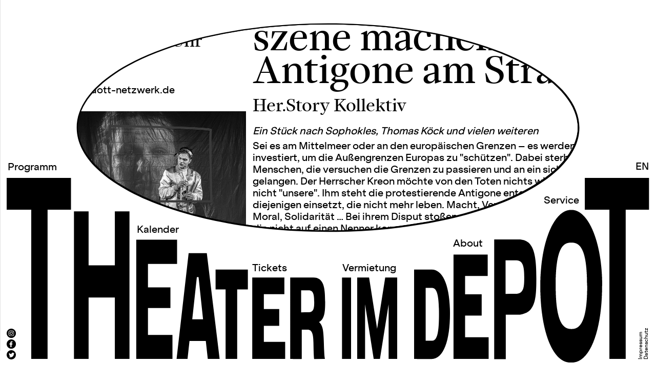

--- FILE ---
content_type: text/html; charset=UTF-8
request_url: https://theaterimdepot.de/de/programm/kalender/szene-machen-2023-antigone-am-strand
body_size: 4064
content:
<!doctype html>
<html lang="de" class="">

<head>
    <meta charset="utf-8">
    <meta name="viewport" content="width=device-width,initial-scale=1.0,minimum-scale=1">
    <title>Theater im Depot</title>
    <link rel="author" href="Theater im Depot">
    <link rel="canonical" href="https://theaterimdepot.de/de/programm/kalender/szene-machen-2023-antigone-am-strand">
    <meta name="description" content="Ein Stück nach Sophokles, Thomas Köck und vielen weiteren Sei es am Mittelmeer oder an den europäischen Grenzen – es werden Milliarden investiert, um die Außengrenzen Europas zu "schützen". Dabei sterben etliche Menschen, die versuchen die Grenzen zu passieren und an ein sicheres Ziel zu gelangen. …">
    <meta property="og:url" content="https://theaterimdepot.de/de/programm/kalender/szene-machen-2023-antigone-am-strand">
    <meta property="og:title" content="szene machen! 2023: Antigone am Strand">
    <meta property="og:image" content="https://theaterimdepot.de/media/pages/medialibrary/49c7b8216c-1694678297/sm-23-antigone-am-strand-foto-herstory-300x-crop.jpg">
    <link rel="icon" type="image/png" href="https://theaterimdepot.de/media/pages/medialibrary/a41f640cd6-1660559387/fav.png">
    <link rel="apple-touch-icon" href="https://theaterimdepot.de/media/pages/medialibrary/a41f640cd6-1660559387/fav.png">
    <meta name="format-detection" content="telephone=yes">
    <meta name="apple-mobile-web-app-capable" content="yes">
    <meta name="apple-mobile-web-app-status-bar-style" content="black">
    <meta name="apple-mobile-web-app-title" content="Theater im Depot">
    <script src="https://theaterimdepot.de/assets/js/browser.js"></script>    <link href="https://theaterimdepot.de/assets/css/style.css?v=1751626650" rel="stylesheet"></head>

<body class="" ndx--target-view="szene-machen-2023-antigone-am-strand" ndx--filter-view="">
    <header>
  <nav>
    <div class="mobilemenu">Menu</div>

              <!-- Fix für den Launch. If kann danach raus und nur ncoh das Else. -->

                                
                  <ul ndx--target="programm" ndx--child-count="8" >
                          <li>Programm</li>
            
                                          <li><a class="menuitem " href="https://theaterimdepot.de/de/programm/projekte" ndx--target="programm/projekte" ndx--target-de="programm/projekte" ndx--target-en="programm/" class="iconlink"><span class="icon">○</span>Projekte</a></li>
                                                          <li><a class="menuitem " href="https://theaterimdepot.de/de/programm/kooperationen" ndx--target="programm/kooperationen" ndx--target-de="programm/kooperationen" ndx--target-en="programm/" class="iconlink"><span class="icon">○</span>Kooperationen</a></li>
                                                          <li><a class="menuitem " href="https://theaterimdepot.de/de/programm/festivals" ndx--target="programm/festivals" ndx--target-de="programm/festivals" ndx--target-en="programm/" class="iconlink"><span class="icon">○</span>Festivals</a></li>
                                                          <li><a class="menuitem " href="https://theaterimdepot.de/de/programm/ausstellungen" ndx--target="programm/ausstellungen" ndx--target-de="programm/ausstellungen" ndx--target-en="programm/" class="iconlink"><span class="icon">○</span>Ausstellungen</a></li>
                                                          <li><a class="menuitem " href="https://theaterimdepot.de/de/programm/residenzen" ndx--target="programm/residenzen" ndx--target-de="programm/residenzen" ndx--target-en="programm/" class="iconlink"><span class="icon">○</span>Residenzen</a></li>
                                                                                    <li><a class="menuitem " href="https://theaterimdepot.de/de/programm/archiv" ndx--target="programm/archiv" ndx--target-de="programm/archiv" ndx--target-en="programm/" class="iconlink"><span class="icon">○</span>Archiv</a></li>
                                                          <li><a class="menuitem " href="https://theaterimdepot.de/de/programm/kalender" ndx--target="programm/kalender" ndx--target-de="programm/kalender" ndx--target-en="programm/" class="iconlink"><span class="icon">○</span>Kalender</a></li>
                                      </ul>
        
                                
                  <ul ndx--target="programm/kalender" ndx--child-count="0">
            <li><a href="https://theaterimdepot.de/de/programm/kalender" ndx--target="programm/kalender">Kalender</a></li>
          </ul>
        
                                
                  <ul ndx--target="tickets" ndx--child-count="0" >
                          <li><a href="https://theaterimdepot.de/de/tickets" ndx--target="tickets">Tickets</a></li>
            
                      </ul>
        
                                
                  <ul ndx--target="service/vermietung" ndx--child-count="0" >
                          <li><a href="https://theaterimdepot.de/de/service/vermietung" ndx--target="service/vermietung">Vermietung</a></li>
            
                      </ul>
        
                                
                  <ul ndx--target="about" ndx--child-count="5" >
                          <li>About</li>
            
                                          <li><a class="menuitem " href="https://theaterimdepot.de/de/about/ueber-uns" ndx--target="about/ueber-uns" ndx--target-de="about/ueber-uns" ndx--target-en="about/" class="iconlink"><span class="icon">○</span>Über uns</a></li>
                                                          <li><a class="menuitem " href="https://theaterimdepot.de/de/about/team" ndx--target="about/team" ndx--target-de="about/team" ndx--target-en="about/" class="iconlink"><span class="icon">○</span>Team</a></li>
                                                          <li><a class="menuitem " href="https://theaterimdepot.de/de/about/verein-vorstand" ndx--target="about/verein-vorstand" ndx--target-de="about/verein-vorstand" ndx--target-en="about/" class="iconlink"><span class="icon">○</span>Verein + Vorstand</a></li>
                                                          <li><a class="menuitem " href="https://theaterimdepot.de/de/about/awareness" ndx--target="about/awareness" ndx--target-de="about/awareness" ndx--target-en="about/" class="iconlink"><span class="icon">○</span>Awareness</a></li>
                                                          <li><a class="menuitem " href="https://theaterimdepot.de/de/about/gefoerdert-von" ndx--target="about/gefoerdert-von" ndx--target-de="about/gefoerdert-von" ndx--target-en="about/" class="iconlink"><span class="icon">○</span>Gefördert von</a></li>
                                      </ul>
        
                                
                  <ul ndx--target="service" ndx--child-count="6" >
                          <li>Service</li>
            
                                          <li><a class="menuitem " href="https://theaterimdepot.de/de/service/newsletter" ndx--target="service/newsletter" ndx--target-de="service/newsletter" ndx--target-en="service/" class="iconlink"><span class="icon">○</span>Newsletter</a></li>
                                                          <li><a class="menuitem " href="https://theaterimdepot.de/de/service/kontakt-und-besuch" ndx--target="service/kontakt-und-besuch" ndx--target-de="service/kontakt-und-besuch" ndx--target-en="service/" class="iconlink"><span class="icon">○</span>Kontakt</a></li>
                                                          <li><a class="menuitem " href="https://theaterimdepot.de/de/service/presse" ndx--target="service/presse" ndx--target-de="service/presse" ndx--target-en="service/" class="iconlink"><span class="icon">○</span>Presse</a></li>
                                                          <li><a class="menuitem " href="https://theaterimdepot.de/de/service/vermietung" ndx--target="service/vermietung" ndx--target-de="service/vermietung" ndx--target-en="service/" class="iconlink"><span class="icon">○</span>Vermietung</a></li>
                                                          <li><a class="menuitem " href="https://theaterimdepot.de/de/service/calls" ndx--target="service/calls" ndx--target-de="service/calls" ndx--target-en="service/" class="iconlink"><span class="icon">○</span>Calls</a></li>
                                                          <li><a class="menuitem " href="https://theaterimdepot.de/de/service/jobs" ndx--target="service/jobs" ndx--target-de="service/jobs" ndx--target-en="service/" class="iconlink"><span class="icon">○</span>Jobs</a></li>
                                      </ul>
        
      
      

    


    <!-- <ul ndx--target="ticketlink">
      <li class="tickets">
        <a href="https://www.eventim-light.com/de/a/62e8ee7c3e787c1c90eb8f04/" target="_blank" class="">Tickets</a>      </li>
    </ul> -->

    <ul ndx--target="languages">
            <li><a href="https://theaterimdepot.de/en" ndx--lang="en" >EN</a><a href="https://theaterimdepot.de/de" ndx--lang="de"  class="active">DE</a></li>
    </ul>

  </nav>
</header>    <main id="content">
<article class="event" ndx--title="szene machen! 2023: Antigone am Strand" ndx--previewimg="https://theaterimdepot.de/media/pages/medialibrary/49c7b8216c-1694678297/sm-23-antigone-am-strand-foto-herstory-300x-crop.jpg">

    <aside>
        <div class="mobileonly">
            <h1 class="title event">szene machen! 2023: Antigone am Strand</h1>
                            <h2 class="subtitle event">Her.Story Kollektiv</h2>
                    </div>
                                                        <div class="singledate grey">
                        <time class="dtstart">
                            Do, 19.10.2023,
                                                            20:00 Uhr
                                                    </time>
                                                    <p class="place">Theatersaal</p>
                                                                            <a class="tickets iconlink" href="https://t.rausgegangen.de/tickets/shop/theater-im-depot" target="_blank"><span class="icon">○</span>Tickets</a>
                                                                                                            <a class="price"><p>17 €, ermäßigt 8 €</p></a>
                                                                        </div>
                                        <div class="programline"></div>
            <div>

                
                
                
                                    <p class="website">Webseite: <a href="https://www.dott-netzwerk.de/projekte/szene-machen-2023/szene-machen-dortmunder-tanz-und-theaterszene" target="_blank" class="iconlink">www.dott-netzwerk.de</a></p>
                            </div>
        
        
                                <figure>
                                    <img alt="" src="https://theaterimdepot.de/media/pages/medialibrary/49c7b8216c-1694678297/sm-23-antigone-am-strand-foto-herstory-188x.jpg" srcset="https://theaterimdepot.de/media/pages/medialibrary/49c7b8216c-1694678297/sm-23-antigone-am-strand-foto-herstory-188x.jpg 188w, https://theaterimdepot.de/media/pages/medialibrary/49c7b8216c-1694678297/sm-23-antigone-am-strand-foto-herstory-376x.jpg 376w, https://theaterimdepot.de/media/pages/medialibrary/49c7b8216c-1694678297/sm-23-antigone-am-strand-foto-herstory-564x.jpg 564w, https://theaterimdepot.de/media/pages/medialibrary/49c7b8216c-1694678297/sm-23-antigone-am-strand-foto-herstory-752x.jpg 752w, https://theaterimdepot.de/media/pages/medialibrary/49c7b8216c-1694678297/sm-23-antigone-am-strand-foto-herstory-940x.jpg 940w" bla="4"  width="874" height="620">
                
                                    <figcaption>
                                            </figcaption>
                            </figure>
        
    
        
    </aside>

    <section>
        <div class="desktoponly">
            <h1 class="title event">szene machen! 2023: Antigone am Strand</h1>
                            <h2 class="subtitle event">Her.Story Kollektiv</h2>
                    </div>
                    <div id="a5484d78-9b9e-4d7e-83b2-578859e1db8c" class="block block-type-text">
                
<p><em>Ein Stück nach Sophokles, Thomas Köck und vielen weiteren</em></p><p>Sei es am Mittelmeer oder an den europäischen Grenzen – es werden Milliarden investiert, um die Außengrenzen Europas zu "schützen". Dabei sterben etliche Menschen, die versuchen die Grenzen zu passieren und an ein sicheres Ziel zu gelangen. Der Herrscher Kreon möchte von den Toten nichts wissen, denn sie sind nicht "unsere". Ihm steht die protestierende Antigone entgegen, die sich für diejenigen einsetzt, die nicht mehr leben. Macht, Verantwortung, Ignoranz, Gesetz, Moral, Solidarität … Bei ihrem Disput stoßen wiederstrebende Kräfte aufeinander, die nicht auf einen Nenner kommen. Und zwischen Antigone und Kreon steht der Chor, der mitverhandelt, agiert, zur Disposition stellt und den Fragen nachgeht: Wem gehören die Toten? Wem gehört die Welt? Wie viel Verantwortung kommt jedem Einzelnen zu? Was passiert, wenn wir handeln oder nicht handeln? Und wenn wir handeln, wie kann ein gesellschaftlicher Neuentwurf aussehen?</p>
            </div>
                    <div id="96948a5e-8b92-41ff-add3-ea6591a142fd" class="block block-type-collapsable">
                
<div class="collapsable">
  <h3 class="toggle iconlink"><span class="icon">○</span>Cast & Credits</h3>
  <div class="content hidden"><p>Regie und Autorin: Emel Aydoğdu, Jasmina Musić<br>Dramaturgie &amp; Produktion: Aylin Kreckel<br>Performance: Toni Gojanović, Nermina Kukić, Mohammadhossein Mehrnejad, Jasmina Musić<br>Sound: Mohammadhossein Mehrnejad<br>Stimme: Lorans Ahmad Ramadan<br>Kostüm &amp; Bühne: Justine Loddenkemper<br>Video: Timo Vogt<br>Regieassistenz: Anna-Sophia Backhaus</p></div>
</div>            </div>
        
        
    </section>

    </article>

<div class="spacer"></div>

</main>

<div class="social">
  <a href="https://www.instagram.com/theaterimdepot" target="_blank"><img width="100%" height="100%" class="icon" src="https://theaterimdepot.de/assets/img/social/ig.svg" alt="Instagram"></a>   <a href="https://www.facebook.com/TheaterimDepot" target="_blank"><img width="100%" height="100%" class="icon" src="https://theaterimdepot.de/assets/img/social/fb.svg" alt="Facebook"></a>  <a href="https://www.twitter.com/theaterimdepot" target="_blank"><img width="100%" height="100%" class="icon" src="https://theaterimdepot.de/assets/img/social/tw.svg" alt="Twitter"></a></div>

<div class="logo">
  <a href="https://theaterimdepot.de/de" ndx--target="home"><img class="full" src="https://theaterimdepot.de/assets/img/logo/full.svg" alt="Zurück zur Startseite"></a>
</div>

<div class="cover"></div>

<div class="legal">
  <div class="rotate">
    <div class="rorrtate">
      <a class="menuitem" href="https://theaterimdepot.de/de/datenschutz" ndx--target="datenschutz" ndx--target-de="datenschutz" ndx--target-en="">Impressum</a><br>
      <a class="menuitem" href="https://theaterimdepot.de/de/datenschutz" ndx--target="datenschutz" ndx--target-de="datenschutz" ndx--target-en="">Datenschutz</a>
    </div>
  </div>
</div>
<div class="teaser">
  <svg xmlns="http://www.w3.org/2000/svg" viewBox="0 0 1324 756" width="100%" height="100%" preserveAspectRatio="none">
    <defs>
      <mask id="stage">
        <rect width="100%" height="100%"></rect>
        <path id="ellipse" d="M1169.4,261.3c0,28-12.8,54.7-36,79.2c-6.5,6.9-13.9,13.6-22.1,20.1c-9.2,7.4-19.4,14.5-30.5,21.3
	c-5.6,3.4-11.3,6.8-17.3,10c-11.6,6.3-24,12.3-37.1,18c-6.5,2.8-13.3,5.6-20.2,8.3c-17.3,6.7-35.7,12.9-55,18.6
	c-7,2.1-14.2,4-21.5,6c-17.5,4.6-35.8,8.7-54.6,12.4c-6.2,1.2-12.5,2.4-18.9,3.5c-21.7,3.8-44.2,7-67.3,9.5
	c-4.3,0.5-8.5,0.9-12.8,1.3c-31.2,3-63.6,4.8-96.8,5.3c-5.7,0.1-11.4,0.1-17.2,0.1c-44.1,0-87-2.4-127.8-6.8
	c-6.9-0.8-13.8-1.6-20.6-2.4c-18-2.3-35.6-5-52.8-8.2c-5.3-1-10.5-2-15.7-3c-14.5-2.9-28.5-6-42.2-9.5c-8.3-2.1-16.5-4.3-24.5-6.5
	c-21.6-6.2-42.1-13-61.2-20.5c-6.8-2.7-13.5-5.4-19.9-8.2c-12.5-5.5-24.4-11.2-35.5-17.2c-11.1-6-21.5-12.3-31.1-18.7
	c-4.4-3-8.6-6-12.7-9.1c-8.4-6.4-16.1-13-23-19.8c-26-25.7-40.3-54-40.3-83.7c0-41.4,27.9-80.1,76.3-112.8
	C320.7,88,480.2,47.7,662.1,47.7c166.3,0,314,33.7,406.5,85.8C1131.9,169.1,1169.4,213.4,1169.4,261.3L1169.4,261.3z">
        </path>
        <path id="form" style="visibility: hidden;" d="M1309,580.16V15H15V580.16c50.83,0,94.99-1,143.17-1,0,18.66,0,29.35,0,29.35h122.03v24.1h87.66v14.17h68.79v11.34h71.94v7.05h311.31v-7.05h77.58v-12.76h74.53v-12.98l95.48,.23v-25.51h88.42v-26.93h153.1Z"></path>
      </mask>
      <clipPath id="inneroutline">
        <use xlink:href="#ellipse" />
      </clipPath> 
    </defs>
    <path class="outer" mask="url(#stage)" d="M1324.12,756H.12V0H1324.12V756Z"></path>

</svg>
    
  </svg>
</div>

<script src="https://theaterimdepot.de/assets/js/lib.js?v=1751550778"></script><script src="https://theaterimdepot.de/assets/js/script.js?v=1751550777"></script>
</body>

</html> 

--- FILE ---
content_type: text/css
request_url: https://theaterimdepot.de/assets/css/style.css?v=1751626650
body_size: 6371
content:
@charset "UTF-8";
@font-face {
  font-family: "es_face";
  src: url("../fonts/esface-book-webfont.woff2") format("woff2"), url("../fonts/esface-book-webfont.woff") format("woff");
  font-weight: normal;
  font-style: normal;
  font-display: swap;
}
@font-face {
  font-family: "es_face_italic";
  src: url("../fonts/esface-bookitalic-webfont.woff2") format("woff2"), url("../fonts/esface-bookitalic-webfont.woff") format("woff");
  font-weight: normal;
  font-style: normal;
  font-display: swap;
}
@font-face {
  font-family: "es_quarz";
  src: url("../fonts/esquarz-regular-webfont.woff2") format("woff2"), url("../fonts/esquarz-regular-webfont.woff") format("woff");
  font-weight: normal;
  font-style: normal;
  font-display: swap;
}
@font-face {
  font-family: "es_klarheit";
  src: url("../fonts/esklarheitgrotesk-medium-webfont.woff2") format("woff2"), url("../fonts/esklarheitgrotesk-medium-webfont.woff") format("woff");
  font-weight: normal;
  font-style: normal;
  font-display: swap;
}
@font-face {
  font-family: "Icon";
  src: url("../fonts/LKRIconVF.ttf") format("truetype-variations");
  font-weight: normal;
  font-style: normal;
  font-display: swap;
}
html,
body {
  z-index: 1;
  font-size: 100%;
  padding: 0;
  margin: 0;
  width: 100vw;
  text-rendering: optimizeLegibility;
  -webkit-font-smoothing: antialiased;
  -moz-osx-font-smoothing: grayscale;
  background-color: #fff;
  font-family: "es_klarheit", sans-serif;
  font-size: 1.5vw;
  line-height: 1.85vw;
}
@media screen and (max-width: 600px) {
  html,
  body {
    font-size: 5vw;
    line-height: 6vw;
  }
}

body:not(.open) {
  cursor: pointer;
}
body:not(.open) main,
body:not(.open) .logo {
  pointer-events: none;
}

a,
button,
input,
label {
  cursor: pointer;
}

button {
  -webkit-appearance: none;
}

ul,
ol,
li {
  list-style: none;
}

*,
*:after,
*:before {
  -webkit-box-sizing: border-box;
  -moz-box-sizing: border-box;
  box-sizing: border-box;
  margin: 0;
  padding: 0;
  font-weight: normal;
}

.hidden {
  display: none;
}

span {
  display: inline;
}

a {
  text-decoration: none;
  color: #000;
}
a:hover, a:visited, a:active {
  color: #000;
}

p a[href^=http]:not(.iconlink):before,
p a[href^="mailto:"]:not(.iconlink):before {
  margin-right: 0.05vw;
  font-family: "Icon";
  font-size: inherit;
  line-height: inherit;
  font-variation-settings: "wght" 0;
  transition: font-variation-settings 0.25s linear;
  cursor: pointer;
  content: "○";
  margin-right: 0.35vw;
}
p a[href^=http]:not(.iconlink):before:hover,
p a[href^="mailto:"]:not(.iconlink):before:hover {
  font-variation-settings: "wght" 1000;
}
p a[href^=http]:not(.iconlink):hover:before,
p a[href^="mailto:"]:not(.iconlink):hover:before {
  margin-right: 0.05vw;
  font-family: "Icon";
  font-size: inherit;
  line-height: inherit;
  font-variation-settings: "wght" 0;
  transition: font-variation-settings 0.25s linear;
  cursor: pointer;
  content: "○";
  font-variation-settings: "wght" 1000;
  margin-right: 0.35vw;
}
p a[href^=http]:not(.iconlink):hover:before:hover,
p a[href^="mailto:"]:not(.iconlink):hover:before:hover {
  font-variation-settings: "wght" 1000;
}

h1 {
  font-family: "es_face", serif;
  font-size: 5.5vw;
  line-height: 5vw;
}
@media screen and (max-width: 600px) {
  h1 {
    font-size: 11vw;
    line-height: 10vw;
  }
}
h1.quarz {
  font-family: "es_quarz", serif;
  font-size: 7.25vw;
  line-height: 5vw;
}

h2,
.subtitle {
  font-family: "es_face", serif;
  font-size: 2.5vw;
  line-height: 2.75vw;
}
@media screen and (max-width: 600px) {
  h2,
  .subtitle {
    font-size: 6vw;
    line-height: 7vw;
  }
}

img {
  width: 100%;
  height: auto;
  -webkit-filter: grayscale(100%);
  filter: grayscale(100%);
}
img:hover {
  -webkit-filter: none;
  filter: none;
}

figcaption {
  font-family: "es_klarheit", sans-serif;
  font-size: 1vw;
  line-height: 1.25vw;
}
@media screen and (max-width: 600px) {
  figcaption {
    font-size: 2vw;
    line-height: 2.5vw;
  }
}
figcaption:empty {
  display: none;
}

.mobilemenu {
  width: 100%;
  text-align: center;
  line-height: 9vw !important;
  height: 10vw;
  font-family: "es_klarheit", sans-serif;
  font-size: 1.5vw;
  line-height: 1.85vw;
  display: none;
}
@media screen and (max-width: 600px) {
  .mobilemenu {
    font-size: 5vw;
    line-height: 6vw;
  }
}
@media screen and (max-width: 600px) {
  .mobilemenu {
    display: block;
    position: fixed;
    top: calc(71% - 6vw);
    left: 0;
    transition: top 0.25s linear;
  }
}
@media screen and (max-width: 600px) {
  header.open .mobilemenu {
    top: 0;
  }
}

.videowrapper {
  position: relative;
  padding-bottom: 56.25%;
  text-align: center;
  height: 0;
}
.videowrapper iframe {
  border: none;
  position: absolute;
  top: 0;
  left: 0;
  width: 100%;
  height: 100%;
}
.videowrapper .noconsent {
  position: absolute;
  top: 0;
  left: 0;
  width: 100%;
  height: 100%;
  background: #fff;
  border: 0.18vw solid #000;
  font-family: "es_klarheit", sans-serif;
  font-size: 1.5vw;
  line-height: 1.85vw;
}
@media screen and (max-width: 600px) {
  .videowrapper .noconsent {
    border: 0.4vw solid #000;
  }
}
@media screen and (max-width: 400px) {
  .videowrapper .noconsent {
    border: 0.6vw solid #000;
  }
}
@media screen and (max-width: 600px) {
  .videowrapper .noconsent {
    font-size: 5vw;
    line-height: 6vw;
  }
}
.videowrapper .noconsent .cookie-accept {
  top: 0;
  left: 0;
  position: absolute;
  border: none;
  background: transparent;
  width: 100%;
  height: 100%;
  line-height: 80%;
  font-family: "es_klarheit", sans-serif;
  font-size: 1.5vw;
  line-height: 1.85vw;
  display: block;
  cursor: pointer;
}
@media screen and (max-width: 600px) {
  .videowrapper .noconsent .cookie-accept {
    font-size: 5vw;
    line-height: 6vw;
  }
}
.videowrapper .noconsent .description {
  position: absolute;
  font-family: "es_klarheit", sans-serif;
  font-size: 1vw;
  line-height: 1.25vw;
  bottom: 0.5vw;
  width: 100%;
  margin: 0;
}
@media screen and (max-width: 600px) {
  .videowrapper .noconsent .description {
    font-size: 2vw;
    line-height: 2.5vw;
  }
}

.social {
  position: fixed;
  bottom: 1.5vw;
  left: 1vw;
  z-index: 10;
  transition: bottom 0.5s linear;
}
.social img {
  height: 1.4vw;
  width: auto;
  margin: 0.25vw 0 0 0;
  display: block;
}
@media screen and (max-width: 600px) {
  .social {
    bottom: initial;
    top: 47vh;
    top: 35vh;
    top: calc(50% - 6vw);
    z-index: 10;
    font-size: 0;
    transition: top 0.25s linear;
  }
  .social img {
    height: 3vw;
    width: auto;
    margin: 0.5vw 0.5vw 0 0;
    display: inline-block;
  }
}

.logo {
  position: fixed;
  bottom: 0;
  left: 0;
  min-height: 5vh;
  background: #fff;
  width: 100vw;
  overflow: visible;
  z-index: 9;
}
.logo .full {
  transition: height 0.25s linear;
  position: fixed;
  z-index: 6;
  height: 50vh;
  height: 50%;
  width: 98vw;
  left: 1vw;
  bottom: 1vw;
}

.cover {
  display: none;
}
@media screen and (max-width: 600px) {
  .cover {
    display: block;
    width: 100%;
    position: fixed;
    bottom: 0;
    left: 0;
    background-color: #fff;
    height: 10vh;
    z-index: 8;
  }
  body.open .cover {
    display: none;
  }
}

.legal {
  position: fixed;
  bottom: 1.5vw;
  right: 1vw;
  z-index: 10;
  font-size: 0.75vw;
  line-height: 0.875vw;
  transition: bottom 0.25s linear;
}
.legal .rotate {
  transform: rotate(-180deg);
}
.legal .rotate div {
  writing-mode: tb-rl;
}
@media screen and (max-width: 600px) {
  .legal {
    bottom: initial;
    top: 47vh;
    top: 35vh;
    top: calc(50% - 6vw);
    font-size: 1.5vw;
    line-height: 1.5vw;
    transition: top 0.25s linear;
  }
  .legal .rotate {
    transform: initial;
  }
  .legal .rotate div {
    writing-mode: initial;
  }
}

body.open .full {
  height: calc(20vh - 2vw);
  height: 20vh;
}
body.open > .social {
  bottom: 1.2vw;
}
@media screen and (max-width: 600px) {
  body.open > .social {
    bottom: initial;
    top: 2.5vw;
    z-index: 20;
  }
  body.open > .social img {
    height: 4.2vw;
    margin: 0 1vw 0 0;
  }
}
body.open > .legal {
  bottom: 1.2vw;
}
@media screen and (max-width: 600px) {
  body.open > .legal {
    bottom: initial;
    top: 2.5vw;
    font-size: 2.1vw;
    line-height: 2.2vw;
    z-index: 20;
  }
}

.iconlink .icon {
  margin-right: 0.05vw;
  font-family: "Icon";
  font-size: inherit;
  line-height: inherit;
  font-variation-settings: "wght" 0;
  transition: font-variation-settings 0.25s linear;
  cursor: pointer;
}
.iconlink .icon:hover {
  font-variation-settings: "wght" 1000;
}
.iconlink.active span, .iconlink:hover span {
  font-variation-settings: "wght" 1000;
}

header {
  position: fixed;
  top: 0;
  left: 0;
  width: 100%;
  height: auto;
  z-index: 7;
}
header.open {
  background: #fff;
}
header.open nav {
  border-bottom: 0.18vw solid #000;
}
@media screen and (max-width: 600px) {
  header.open nav {
    border-bottom: 0.4vw solid #000;
  }
}
@media screen and (max-width: 400px) {
  header.open nav {
    border-bottom: 0.6vw solid #000;
  }
}
@media screen and (max-width: 600px) {
  header {
    z-index: 20;
    padding-top: 4vh;
  }
}
header nav {
  height: auto;
  width: 97.75vw;
  margin-left: 1.15vw;
  min-height: 3vw;
  font-size: 0;
}
@media screen and (max-width: 600px) {
  header nav {
    top: 0;
    left: 0;
    margin-top: 120%;
    max-height: 0;
    overflow: hidden;
    transition: max-height 0.25s linear, margin-top 0.25s linear;
  }
}
@media screen and (max-width: 600px) {
  header nav.open {
    max-height: 100vh;
    height: 100vh;
    overflow-y: scroll;
    margin-top: 0.5vw;
    border-bottom: 0.18vw solid #fff;
  }
}
@media screen and (max-width: 600px) and (max-width: 600px) {
  header nav.open {
    border-bottom: 0.4vw solid #fff;
  }
}
@media screen and (max-width: 600px) and (max-width: 400px) {
  header nav.open {
    border-bottom: 0.6vw solid #fff;
  }
}
header nav ul {
  pointer-events: none;
  position: relative;
  display: inline-block;
  vertical-align: top;
  overflow: hidden;
  max-height: 2vw;
  transition: max-height 0.25s linear, margin-top 0.25s linear;
  z-index: 100;
  padding-bottom: 0.5vw;
  font-family: "es_klarheit", sans-serif;
  font-size: 1.5vw;
  line-height: 1.85vw;
}
@media screen and (max-width: 600px) {
  header nav ul {
    font-size: 5vw;
    line-height: 6vw;
  }
}
@media screen and (max-width: 600px) {
  header nav ul {
    margin-top: 0;
    width: 100% !important;
    max-height: initial;
    padding-bottom: 1vw;
    border-bottom: 0.18vw solid #000;
  }
}
@media screen and (max-width: 600px) and (max-width: 600px) {
  header nav ul {
    border-bottom: 0.4vw solid #000;
  }
}
@media screen and (max-width: 600px) and (max-width: 400px) {
  header nav ul {
    border-bottom: 0.6vw solid #000;
  }
}
header nav ul:hover a,
header nav ul:hover a:hover,
header nav ul:hover a:visited,
header nav ul:hover a:active {
  color: #000;
  transition-delay: 5s;
  transition: color 1ms linear 0s;
}
@media screen and (max-width: 600px) {
  header nav ul:hover a,
  header nav ul:hover a:hover,
  header nav ul:hover a:visited,
  header nav ul:hover a:active {
    transition-delay: 0s;
  }
}
header nav ul li {
  pointer-events: auto;
  width: fit-content;
  cursor: default;
}
@media screen and (max-width: 600px) {
  header nav ul li {
    display: block;
    width: 100%;
    float: left;
    margin-left: 3vw;
  }
}
header nav ul li:first-child a,
header nav ul li:first-child a:hover,
header nav ul li:first-child a:visited,
header nav ul li:first-child a:active {
  color: #000;
  transition-delay: 5s;
  transition: color 1ms linear 0s;
}
@media screen and (max-width: 600px) {
  header nav ul li:first-child {
    color: #000;
    font-family: "es_face", serif;
    font-size: 2.5vw;
    line-height: 2.75vw;
    margin: 0.5vw 0 1vw 0;
  }
}
@media screen and (max-width: 600px) and (max-width: 600px) {
  header nav ul li:first-child {
    font-size: 6vw;
    line-height: 7vw;
  }
}
header nav ul li a,
header nav ul li a:hover,
header nav ul li a:visited,
header nav ul li a:active {
  white-space: nowrap;
  color: #fff;
  transition: color 1ms linear 0.25s;
}
@media screen and (max-width: 600px) {
  header nav ul li a,
  header nav ul li a:hover,
  header nav ul li a:visited,
  header nav ul li a:active {
    color: #000;
  }
}
header nav ul li a .icon,
header nav ul li a:hover .icon,
header nav ul li a:visited .icon,
header nav ul li a:active .icon {
  margin-right: 0.05vw;
  font-family: "Icon";
  font-size: inherit;
  line-height: inherit;
  font-variation-settings: "wght" 0;
  transition: font-variation-settings 0.25s linear;
  cursor: pointer;
}
header nav ul li a .icon:hover,
header nav ul li a:hover .icon:hover,
header nav ul li a:visited .icon:hover,
header nav ul li a:active .icon:hover {
  font-variation-settings: "wght" 1000;
}
header nav ul li a .icon span,
header nav ul li a:hover .icon span,
header nav ul li a:visited .icon span,
header nav ul li a:active .icon span {
  transition: all 0.5s linear;
}
header nav ul li a.active span, header nav ul li a:hover span, header nav ul li a.active span,
header nav ul li a:hover.active span,
header nav ul li a:hover:hover span,
header nav ul li a:hover.active span,
header nav ul li a:visited.active span,
header nav ul li a:visited:hover span,
header nav ul li a:visited.active span,
header nav ul li a:active.active span,
header nav ul li a:active:hover span,
header nav ul li a:active.active span {
  font-variation-settings: "wght" 1000;
}
header nav ul:nth-of-type(1) {
  margin-top: calc(50vh - 3.5vw);
  width: 19.7vw;
}
header nav ul:nth-of-type(2) {
  width: 17.6vw;
  margin-top: calc(66vh - 3vw);
  padding-bottom: 0;
}
header nav ul:nth-of-type(3) {
  margin-top: calc(75.5vh - 2.5vw);
  width: 19.35vw;
  width: 13.75vw;
  padding-bottom: 0;
}
header nav ul:nth-of-type(4) {
  margin-top: calc(75.5vh - 2.5vw);
  width: 16.9vw;
}
header nav ul:nth-of-type(5) {
  margin-top: calc(69.75vh - 3vw);
  width: 13.8vw;
}
header nav ul:nth-of-type(6) {
  margin-top: calc(59vh - 3.5vw);
  width: 6.45vw;
  width: 13.6vw;
}
header nav ul:nth-of-type(7) {
  margin-top: calc(49vh - 3vw);
  width: 2.3vw;
  float: right;
}
header nav ul:nth-of-type(7) li {
  float: right;
}
header nav ul[ndx--target=languages] .active {
  pointer-events: none;
  display: none;
}

body.open header.open nav {
  margin-top: 0;
}
@media screen and (max-width: 600px) {
  body.open header nav .full {
    height: calc(20vh - 2vw);
    height: 20vh;
  }
}
body.open header nav ul {
  margin-top: 0.5vw;
}
body.open header nav ul:hover {
  max-height: 100vh;
}

.calendarnav {
  position: fixed;
  width: 100%;
  margin-bottom: 1vw;
  margin-left: 1vw;
  left: 0;
  top: 3vw;
  font-family: "es_klarheit", sans-serif;
  font-size: 1.5vw;
  line-height: 1.85vw;
  background: #fff;
  border-bottom: 0.18vw solid #000;
  z-index: 2;
  padding: 0.25vw 1vw 0.25vw 19.9vw;
}
@media screen and (max-width: 600px) {
  .calendarnav {
    font-size: 5vw;
    line-height: 6vw;
  }
}
@media screen and (max-width: 600px) {
  .calendarnav {
    border-bottom: 0.4vw solid #000;
  }
}
@media screen and (max-width: 400px) {
  .calendarnav {
    border-bottom: 0.6vw solid #000;
  }
}
@media screen and (max-width: 600px) {
  .calendarnav {
    height: auto;
    top: 10vw;
    padding-left: 1vw;
    font-size: 0;
  }
}
.calendarnav ul {
  display: inline-block;
  background: white;
  width: 90%;
  vertical-align: top;
}
@media screen and (max-width: 600px) {
  .calendarnav ul {
    display: none;
    width: 80%;
    vertical-align: top;
    white-space: initial;
    overflow-x: initial;
  }
}
.calendarnav ul li {
  display: inline-block;
  margin-left: 1vw;
}
@media screen and (max-width: 600px) {
  .calendarnav ul li {
    line-height: 9vw;
    line-height: 7vw;
    margin-left: 3vw;
  }
}

@media screen and (max-width: 600px) {
  .calendarnav.open {
    font-family: "es_klarheit", sans-serif;
    font-size: 1.5vw;
    line-height: 1.85vw;
    height: auto;
  }
}
@media screen and (max-width: 600px) and (max-width: 600px) {
  .calendarnav.open {
    font-size: 5vw;
    line-height: 6vw;
  }
}
@media screen and (max-width: 600px) {
  .calendarnav.open ul {
    display: inline-block;
  }
}

body.open .teaser,
body.open svg {
  pointer-events: none;
}

.teaser {
  position: fixed;
  bottom: 0;
  transition: top 0.5s linear;
  left: 0;
  width: 100vw;
  height: 100%;
  z-index: 5;
}
@media screen and (max-width: 600px) {
  .teaser {
    bottom: initial;
    top: 0;
  }
  body.open .teaser {
    top: initial;
    bottom: 0;
  }
}
.teaser svg {
  width: 100%;
  fill: #fff;
  filter: drop-shadow(0.18vw 0 0 #000) drop-shadow(-0.18vw 0 0 #000) drop-shadow(0 0.18vw 0 #000) drop-shadow(0 -0.18vw 0 #000);
}
@media screen and (max-width: 600px) {
  .teaser svg {
    filter: drop-shadow(0.35vw 0 0 #000) drop-shadow(-0.35vw 0 0 #000) drop-shadow(0 0.35vw 0 #000) drop-shadow(0 -0.35vw 0 #000);
  }
}
@media screen and (max-width: 400px) {
  .teaser svg {
    filter: drop-shadow(0.5vw 0 0 #000) drop-shadow(-0.5vw 0 0 #000) drop-shadow(0 0.5vw 0 #000) drop-shadow(0 -0.5vw 0 #000);
  }
}
.teaser svg #ellipse {
  fill: #000;
}
.teaser svg g {
  fill: rgba(0, 0, 0, 0.002) !important;
  stroke: #000;
  stroke-width: 3;
  -webkit-clip-path: url(#inneroutline);
  clip-path: url(#inneroutline);
}

@media screen and (max-width: 600px) {
  main {
    margin-top: 7vw;
  }
}
main > article {
  min-height: 70vh;
  width: 100%;
  float: left;
}

.calendar {
  padding-top: 5.5vw;
  background: #000;
}
@media screen and (max-width: 600px) {
  .calendar {
    padding-top: 13vw;
  }
}
.calendar .item {
  background: #fff;
}
.calendar .vevent {
  padding: 0.75vw 2.25vw 0.75vw 2.25vw;
  display: inline-block;
  width: 100%;
  border-bottom: 0.18vw solid #000;
}
@media screen and (max-width: 600px) {
  .calendar .vevent {
    border-bottom: 0.4vw solid #000;
  }
}
@media screen and (max-width: 400px) {
  .calendar .vevent {
    border-bottom: 0.6vw solid #000;
  }
}
.calendar .vevent .dtstart {
  display: inline-block;
  font-family: "es_face", serif;
  font-size: 2.5vw;
  line-height: 2.75vw;
}
@media screen and (max-width: 600px) {
  .calendar .vevent .dtstart {
    font-size: 6vw;
    line-height: 7vw;
  }
}
@media screen and (max-width: 600px) {
  .calendar .vevent .dtstart {
    display: block;
  }
}
.calendar .vevent .programline {
  font-family: "es_face", serif;
  font-size: 1.45vw;
  line-height: 1.85vw;
  left: 52.3%;
  cursor: pointer;
  margin-right: 0.5vw;
}
@media screen and (max-width: 600px) {
  .calendar .vevent .programline {
    font-size: 4.5vw;
    line-height: 6vw;
  }
}
.calendar .vevent .programline > a {
  margin-right: 1vw;
}
.calendar .vevent .programline [ndx--line]:before {
  margin-right: 0.05vw;
  font-family: "Icon";
  font-size: inherit;
  line-height: inherit;
  font-variation-settings: "wght" 0;
  transition: font-variation-settings 0.25s linear;
  cursor: pointer;
  margin-right: 0.25vw;
}
.calendar .vevent .programline [ndx--line]:before:hover {
  font-variation-settings: "wght" 1000;
}
.calendar .vevent .programline [ndx--line]:hover:before {
  font-variation-settings: "wght" 1000;
}
.calendar .vevent .programline [ndx--line=favoriten-festival]:before {
  content: "0";
}
.calendar .vevent .programline [ndx--line=erkundungen-1]:before {
  content: "1";
}
.calendar .vevent .programline [ndx--line=erkundungen-2]:before {
  content: "2";
}
.calendar .vevent .programline [ndx--line=erkundungen-3]:before {
  content: "3";
}
.calendar .vevent .programline [ndx--line=erkundungen-4]:before {
  content: "4";
}
.calendar .vevent .programline [ndx--line=erkundungen-5]:before {
  content: "5";
}
.calendar .vevent .programline [ndx--line=xxxxxxx]:before {
  content: "6 7 8 9";
}
.calendar .vevent .links {
  left: 82.9%;
  width: 16.1%;
}
.calendar .vevent .links > a {
  margin-right: 1vw;
}
.calendar .vevent .programline,
.calendar .vevent .links {
  display: inline-block;
  vertical-align: top;
  position: absolute;
}
@media screen and (max-width: 600px) {
  .calendar .vevent .programline,
  .calendar .vevent .links {
    position: relative;
    display: inline-block;
    width: auto;
    left: 0;
  }
}
@media screen and (max-width: 600px) {
  .calendar .vevent .programline,
  .calendar .vevent .links {
    margin-right: 3vw;
  }
  .calendar .vevent .programline:empty,
  .calendar .vevent .links:empty {
    display: none;
  }
}
.calendar .vevent .summary {
  width: 100%;
  display: block;
}
.calendar .vevent .summary .description {
  margin-left: 19.5%;
  width: 80%;
}
@media screen and (max-width: 600px) {
  .calendar .vevent .summary .description {
    margin-left: 5%;
    width: 95%;
  }
}
.calendar .vevent .summary h2 {
  font-family: "es_face", serif;
  font-size: 1.45vw;
  line-height: 1.85vw;
}
@media screen and (max-width: 600px) {
  .calendar .vevent .summary h2 {
    font-size: 4.5vw;
    line-height: 6vw;
  }
}
.calendar .vevent .summary .title {
  font-family: "es_face", serif;
  font-size: 5.5vw;
  line-height: 5vw;
  display: block;
  margin-bottom: 1vw;
}
@media screen and (max-width: 600px) {
  .calendar .vevent .summary .title {
    font-size: 11vw;
    line-height: 10vw;
  }
}
.calendar .vevent .summary .title.quarz {
  font-family: "es_quarz", serif;
  font-size: 7.25vw;
  line-height: 5vw;
}

[ndx--target-view=datenschutz] h2 {
  margin-top: 2.5vw;
}

[ndx--target-view=team],
[ndx--target-view=verein-vorstand] {
  background: #000;
}
[ndx--target-view=team] article.about,
[ndx--target-view=verein-vorstand] article.about {
  padding-top: 3vw;
}
[ndx--target-view=team] .grid,
[ndx--target-view=verein-vorstand] .grid {
  background: #fff;
  border-bottom: 0.18vw solid #000;
  padding-top: 1.5vw;
  margin: 0;
  margin-left: -1vw;
  padding-left: 1vw;
  padding-right: 1vw;
  width: calc(100% + 2.2vw);
  padding-bottom: 1.5vw;
}
@media screen and (max-width: 600px) {
  [ndx--target-view=team] .grid,
  [ndx--target-view=verein-vorstand] .grid {
    border-bottom: 0.4vw solid #000;
  }
}
@media screen and (max-width: 400px) {
  [ndx--target-view=team] .grid,
  [ndx--target-view=verein-vorstand] .grid {
    border-bottom: 0.6vw solid #000;
  }
}
[ndx--target-view=team] .grid .blocks figure,
[ndx--target-view=verein-vorstand] .grid .blocks figure {
  margin: 0;
  font-size: 0;
  line-height: 0;
}
[ndx--target-view=team] .grid > .column4,
[ndx--target-view=verein-vorstand] .grid > .column4 {
  width: 18.6%;
}
[ndx--target-view=team] .grid > .column4 + .column8,
[ndx--target-view=verein-vorstand] .grid > .column4 + .column8 {
  margin-right: 0;
  width: 80.3%;
}

article.service, article.impressum, article.project, article.text, article.event, article.about {
  padding-top: 3.5vw;
  padding-left: 2vw;
  padding-right: 2vw;
}
article ul {
  margin-top: 0.5vw;
  padding-left: 1.5vw;
}
@media screen and (max-width: 600px) {
  article ul {
    padding-left: 6vw;
  }
}
article ul li {
  list-style-type: disc;
}
article ul li p {
  display: inline;
}
article ol {
  margin-top: 0.5vw;
  padding-left: 1.5vw;
}
article ol li {
  list-style-type: decimal;
}
article section {
  width: 100%;
  margin-top: 0;
  float: left;
  margin-top: 2.5vw;
}
article section:first-of-type {
  margin-top: 0;
}
article section:last-of-type {
  margin-bottom: 1vw;
}
@media screen and (max-width: 600px) {
  article section:last-of-type {
    margin-bottom: 2vw;
  }
}
article section h1 {
  -webkit-hyphens: auto;
  -moz-hyphens: auto;
  -ms-hyphens: auto;
  hyphens: auto;
}
article section h1:first-of-type {
  margin-top: 0;
}
@media screen and (max-width: 600px) {
  article section h1:first-of-type {
    margin-top: 2.75vw;
  }
}
.gecko article section h1:first-of-type {
  margin-top: 0.8vw;
}
article section h1 + h2 {
  margin-top: 1.375vw;
}
article section h1 + h2:first-of-type {
  margin-top: 0;
}
@media screen and (max-width: 600px) {
  article section h1 + h2:first-of-type {
    margin-top: 2.75vw;
  }
}
@media screen and (max-width: 600px) {
  article section h1 + h2 {
    margin-top: 2.75vw;
  }
}
article section h2 {
  margin-top: 1.375vw;
}
@media screen and (max-width: 600px) {
  article section h2 {
    margin-top: 2.75vw;
  }
}
article section h2:first-of-type {
  margin-top: 0;
}
@media screen and (max-width: 600px) {
  article section h2:first-of-type {
    margin-top: 2.75vw;
  }
}
article section h2 + p {
  margin-top: 1.375vw;
}
@media screen and (max-width: 600px) {
  article section h2 + p {
    margin-top: 2.75vw;
  }
}
article section h3 {
  font-family: "es_klarheit", sans-serif;
  font-size: 1.5vw;
  line-height: 1.85vw;
}
@media screen and (max-width: 600px) {
  article section h3 {
    font-size: 5vw;
    line-height: 6vw;
  }
}
article section p {
  margin-top: 0.5vw;
}
@media screen and (max-width: 600px) {
  article section p {
    margin-top: 2vw;
  }
}
article section p + h2 {
  margin-top: 1.375vw;
}
@media screen and (max-width: 600px) {
  article section p + h2 {
    margin-top: 2.75vw;
  }
}
article section p + h2:first-of-type {
  margin-top: 1.375vw;
}
@media screen and (max-width: 600px) {
  article section p + h2:first-of-type {
    margin-top: 2.75vw;
  }
}
article section .collapsable .content {
  padding-left: 1.35vw;
}
article section .toggle {
  cursor: pointer;
}
article section .toggle.iconlink .icon {
  margin-right: 0.35vw;
}
article section .logoblock {
  margin-top: 1vw;
}
article section .logoblock:first-of-type {
  margin-top: 0;
}
article section .logoblock h2 {
  margin-top: 1.375vw;
}
article section .logoblock h2:first-of-type {
  margin-top: 0;
}
article section .logoblock + p {
  margin-top: 1.375vw;
}
article section .logoblock .logos {
  margin-top: 1.375vw;
}
article section .logos {
  width: 100%;
}
article section .logos img {
  height: 8vh;
  width: auto;
  margin-right: 2vw;
  margin-bottom: 0.5vw;
  max-width: 20vw;
  object-fit: contain;
}
@media screen and (max-width: 600px) {
  article section .logos img {
    max-width: 70vw;
  }
}

article.event aside {
  width: 38%;
  float: left;
  padding-right: 1vw;
}
@media screen and (max-width: 600px) {
  article.event aside {
    width: 100%;
  }
}
article.event aside figure {
  margin-top: 1.5vw;
  font-size: 0;
  line-height: 0;
}
article.event aside figure img:first-child {
  margin-top: 0.75vw;
}
article.event aside figure:last-of-type {
  margin-bottom: 1.5vw;
}
article.event aside div.singledate,
article.event aside div.programline {
  margin-top: 1.5vw;
}
article.event aside div.singledate:first-of-type,
article.event aside div.programline:first-of-type {
  margin-top: 0;
}
article.event aside .dtstart {
  display: block;
  font-family: "es_face", serif;
  font-size: 2.5vw;
  line-height: 2.75vw;
}
@media screen and (max-width: 600px) {
  article.event aside .dtstart {
    font-size: 6vw;
    line-height: 7vw;
  }
}
article.event aside .tickets {
  display: inline-block;
}
article.event aside .place {
  font-family: "es_face", serif;
  font-size: 1.45vw;
  line-height: 1.85vw;
  display: inline-block;
  margin-right: 1vw;
}
@media screen and (max-width: 600px) {
  article.event aside .place {
    font-size: 4.5vw;
    line-height: 6vw;
  }
}
article.event aside .price {
  display: block;
}
article.event aside .price p {
  display: inline-block;
}
article.event aside div.programline {
  font-family: "es_face", serif;
  font-size: 2.5vw;
  line-height: 2.75vw;
}
@media screen and (max-width: 600px) {
  article.event aside div.programline {
    font-size: 6vw;
    line-height: 7vw;
  }
}
article.event section {
  width: 62%;
  float: left;
}
@media screen and (max-width: 600px) {
  article.event section {
    width: 100%;
  }
}
article.event section h2.subtitle {
  margin-top: 1.375vw;
  margin-bottom: 1.375vw;
}
article.event section h2.subtitle + p {
  margin-top: 1.375vw;
}
article.event section div {
  margin-top: 1.5vw;
}
article.event section div:first-of-type {
  margin-top: 0;
}
article.event section div.logos {
  margin-top: 1.5vw;
}

.blocks figure {
  font-size: 0;
  line-height: 0;
  margin-top: 1.5vw;
}
.blocks figure:first-child {
  margin-top: 0.75vw;
}
.blocks figure:last-of-type {
  margin-bottom: 1.5vw;
}

.pressrelease .iconlink span {
  margin-right: 0.35vw;
}

.grid {
  clear: both;
}
.grid .column {
  float: left;
  margin-right: 1vw;
  min-height: 1vw;
}
@media screen and (max-width: 600px) {
  .grid .column {
    width: 100% !important;
  }
}
.grid > .column9 {
  width: 68.75%;
}
.grid > .column9 + .column3 {
  margin-right: 0;
  width: 30.2%;
}
.grid > .column2 {
  width: 18.7%;
}
.grid > .column2 + .column8 {
  width: 63.4%;
  margin-right: 0;
}
.grid > .column2 + .column8 + .column2 {
  width: 15.9%;
  margin-right: 0;
  margin-left: 0.9%;
}
.grid > .column4 {
  width: 37%;
}
.grid > .column4 + .column8 {
  margin-right: 0;
  width: 61.95%;
}

.projects,
.home {
  padding-top: 3vw;
  padding-left: 1.2vw;
  padding-right: 1.4vw;
  background: #000;
  height: auto;
  display: inline-block;
}
.projects .marquee,
.home .marquee {
  width: 98vw;
  overflow: hidden;
  color: #000;
  padding: 0.5vw 0;
  height: 3vw;
  background: #fff;
  float: left;
  cursor: default;
  border-bottom: 0.18vw solid #000;
}
@media screen and (max-width: 600px) {
  .projects .marquee,
  .home .marquee {
    border-bottom: 0.4vw solid #000;
  }
}
@media screen and (max-width: 400px) {
  .projects .marquee,
  .home .marquee {
    border-bottom: 0.6vw solid #000;
  }
}
@media screen and (max-width: 600px) {
  .projects .marquee,
  .home .marquee {
    height: 10vw;
    line-height: 6vw;
  }
}
.projects .flexcontainer,
.home .flexcontainer {
  display: flex;
  flex-flow: column wrap;
  align-content: space-between;
  width: 100.1%;
  height: 1600px;
  opacity: 0;
}
@media screen and (max-width: 600px) {
  .projects .flexcontainer,
  .home .flexcontainer {
    width: 100%;
    height: initial;
    opacity: 1;
    display: block;
  }
}
.projects .flexcontainer .homeitem,
.home .flexcontainer .homeitem {
  cursor: pointer;
}
.projects .flexcontainer .item,
.projects .flexcontainer .project,
.projects .flexcontainer .homeitem,
.home .flexcontainer .item,
.home .flexcontainer .project,
.home .flexcontainer .homeitem {
  padding: 1vw;
  padding-top: 0.5vw;
  display: inline-block;
  overflow: hidden;
  float: left;
  width: 100%;
  background: #fff;
  border-bottom: 0.18vw solid #000;
  border-left: 0.18vw solid #000;
}
@media screen and (max-width: 600px) {
  .projects .flexcontainer .item,
  .projects .flexcontainer .project,
  .projects .flexcontainer .homeitem,
  .home .flexcontainer .item,
  .home .flexcontainer .project,
  .home .flexcontainer .homeitem {
    border-bottom: 0.4vw solid #000;
  }
}
@media screen and (max-width: 400px) {
  .projects .flexcontainer .item,
  .projects .flexcontainer .project,
  .projects .flexcontainer .homeitem,
  .home .flexcontainer .item,
  .home .flexcontainer .project,
  .home .flexcontainer .homeitem {
    border-bottom: 0.6vw solid #000;
  }
}
@media screen and (max-width: 600px) {
  .projects .flexcontainer .item,
  .projects .flexcontainer .project,
  .projects .flexcontainer .homeitem,
  .home .flexcontainer .item,
  .home .flexcontainer .project,
  .home .flexcontainer .homeitem {
    border-left: 0.4vw solid #000;
  }
}
@media screen and (max-width: 400px) {
  .projects .flexcontainer .item,
  .projects .flexcontainer .project,
  .projects .flexcontainer .homeitem,
  .home .flexcontainer .item,
  .home .flexcontainer .project,
  .home .flexcontainer .homeitem {
    border-left: 0.6vw solid #000;
  }
}
@media screen and (max-width: 600px) {
  .projects .flexcontainer .item,
  .projects .flexcontainer .project,
  .projects .flexcontainer .homeitem,
  .home .flexcontainer .item,
  .home .flexcontainer .project,
  .home .flexcontainer .homeitem {
    border-left: none;
  }
}
.projects .flexcontainer .item.hidden,
.projects .flexcontainer .project.hidden,
.projects .flexcontainer .homeitem.hidden,
.home .flexcontainer .item.hidden,
.home .flexcontainer .project.hidden,
.home .flexcontainer .homeitem.hidden {
  opacity: 0.3;
  pointer-events: none;
}
.projects .flexcontainer .item:nth-child(odd),
.projects .flexcontainer .project:nth-child(odd),
.projects .flexcontainer .homeitem:nth-child(odd),
.home .flexcontainer .item:nth-child(odd),
.home .flexcontainer .project:nth-child(odd),
.home .flexcontainer .homeitem:nth-child(odd) {
  order: 1;
  width: 38.1%;
}
@media screen and (max-width: 600px) {
  .projects .flexcontainer .item:nth-child(odd),
  .projects .flexcontainer .project:nth-child(odd),
  .projects .flexcontainer .homeitem:nth-child(odd),
  .home .flexcontainer .item:nth-child(odd),
  .home .flexcontainer .project:nth-child(odd),
  .home .flexcontainer .homeitem:nth-child(odd) {
    width: 100%;
  }
}
.projects .flexcontainer .item:nth-child(even),
.projects .flexcontainer .project:nth-child(even),
.projects .flexcontainer .homeitem:nth-child(even),
.home .flexcontainer .item:nth-child(even),
.home .flexcontainer .project:nth-child(even),
.home .flexcontainer .homeitem:nth-child(even) {
  order: 2;
  width: 61.9%;
}
@media screen and (max-width: 600px) {
  .projects .flexcontainer .item:nth-child(even),
  .projects .flexcontainer .project:nth-child(even),
  .projects .flexcontainer .homeitem:nth-child(even),
  .home .flexcontainer .item:nth-child(even),
  .home .flexcontainer .project:nth-child(even),
  .home .flexcontainer .homeitem:nth-child(even) {
    width: 100%;
  }
}
.projects .flexcontainer .item.singleitem,
.projects .flexcontainer .project.singleitem,
.projects .flexcontainer .homeitem.singleitem,
.home .flexcontainer .item.singleitem,
.home .flexcontainer .project.singleitem,
.home .flexcontainer .homeitem.singleitem {
  width: 100%;
}
.projects .flexcontainer .item img,
.projects .flexcontainer .project img,
.projects .flexcontainer .homeitem img,
.home .flexcontainer .item img,
.home .flexcontainer .project img,
.home .flexcontainer .homeitem img {
  margin-top: 0.25vw;
  width: 100%;
  height: auto;
}
@media screen and (max-width: 600px) {
  .projects .flexcontainer .item img,
  .projects .flexcontainer .project img,
  .projects .flexcontainer .homeitem img,
  .home .flexcontainer .item img,
  .home .flexcontainer .project img,
  .home .flexcontainer .homeitem img {
    margin-top: 2vw;
  }
}
.projects .flexcontainer .item.structure,
.projects .flexcontainer .project.structure,
.projects .flexcontainer .homeitem.structure,
.home .flexcontainer .item.structure,
.home .flexcontainer .project.structure,
.home .flexcontainer .homeitem.structure {
  cursor: default;
  padding: 0;
  line-height: 0;
}
.projects .flexcontainer .item.structure img,
.projects .flexcontainer .project.structure img,
.projects .flexcontainer .homeitem.structure img,
.home .flexcontainer .item.structure img,
.home .flexcontainer .project.structure img,
.home .flexcontainer .homeitem.structure img {
  margin-top: 0;
}
.projects .flexcontainer .item .title,
.projects .flexcontainer .project .title,
.projects .flexcontainer .homeitem .title,
.home .flexcontainer .item .title,
.home .flexcontainer .project .title,
.home .flexcontainer .homeitem .title {
  font-family: "es_face", serif;
  font-size: 5.5vw;
  line-height: 5vw;
  position: relative;
  display: block;
  z-index: 1;
  -webkit-hyphens: auto;
  -moz-hyphens: auto;
  -ms-hyphens: auto;
  hyphens: auto;
}
@media screen and (max-width: 600px) {
  .projects .flexcontainer .item .title,
  .projects .flexcontainer .project .title,
  .projects .flexcontainer .homeitem .title,
  .home .flexcontainer .item .title,
  .home .flexcontainer .project .title,
  .home .flexcontainer .homeitem .title {
    font-size: 11vw;
    line-height: 10vw;
  }
}
.gecko .projects .flexcontainer .item .title,
.gecko .projects .flexcontainer .project .title,
.gecko .projects .flexcontainer .homeitem .title,
.gecko .home .flexcontainer .item .title,
.gecko .home .flexcontainer .project .title,
.gecko .home .flexcontainer .homeitem .title {
  margin-top: 0.8vw;
}
.projects .flexcontainer .item .title.quarz,
.projects .flexcontainer .project .title.quarz,
.projects .flexcontainer .homeitem .title.quarz,
.home .flexcontainer .item .title.quarz,
.home .flexcontainer .project .title.quarz,
.home .flexcontainer .homeitem .title.quarz {
  font-family: "es_quarz", serif;
  font-size: 7.25vw;
  line-height: 5vw;
}
.projects .flexcontainer .item figcaption,
.projects .flexcontainer .project figcaption,
.projects .flexcontainer .homeitem figcaption,
.home .flexcontainer .item figcaption,
.home .flexcontainer .project figcaption,
.home .flexcontainer .homeitem figcaption {
  display: none;
}
.projects .flexcontainer .item .nextdates,
.projects .flexcontainer .project .nextdates,
.projects .flexcontainer .homeitem .nextdates,
.home .flexcontainer .item .nextdates,
.home .flexcontainer .project .nextdates,
.home .flexcontainer .homeitem .nextdates {
  font-family: "es_face", serif;
  font-size: 2.5vw;
  line-height: 2.75vw;
  margin: 0.5vw 0;
}
@media screen and (max-width: 600px) {
  .projects .flexcontainer .item .nextdates,
  .projects .flexcontainer .project .nextdates,
  .projects .flexcontainer .homeitem .nextdates,
  .home .flexcontainer .item .nextdates,
  .home .flexcontainer .project .nextdates,
  .home .flexcontainer .homeitem .nextdates {
    font-size: 6vw;
    line-height: 7vw;
  }
}
@media screen and (max-width: 600px) {
  .projects .flexcontainer .item .nextdates,
  .projects .flexcontainer .project .nextdates,
  .projects .flexcontainer .homeitem .nextdates,
  .home .flexcontainer .item .nextdates,
  .home .flexcontainer .project .nextdates,
  .home .flexcontainer .homeitem .nextdates {
    margin: 1vw 0;
  }
}
.projects .flexcontainer .item.homenewsletter,
.projects .flexcontainer .project.homenewsletter,
.projects .flexcontainer .homeitem.homenewsletter,
.home .flexcontainer .item.homenewsletter,
.home .flexcontainer .project.homenewsletter,
.home .flexcontainer .homeitem.homenewsletter {
  background: #000;
}
.projects .flexcontainer .item.homenewsletter img,
.projects .flexcontainer .project.homenewsletter img,
.projects .flexcontainer .homeitem.homenewsletter img,
.home .flexcontainer .item.homenewsletter img,
.home .flexcontainer .project.homenewsletter img,
.home .flexcontainer .homeitem.homenewsletter img {
  margin: 0.5vw 0 -0.25vw;
}
.projects .flexcontainer .item.today,
.projects .flexcontainer .project.today,
.projects .flexcontainer .homeitem.today,
.home .flexcontainer .item.today,
.home .flexcontainer .project.today,
.home .flexcontainer .homeitem.today {
  padding: 0;
}
.projects .flexcontainer .item.today .upnext,
.projects .flexcontainer .project.today .upnext,
.projects .flexcontainer .homeitem.today .upnext,
.home .flexcontainer .item.today .upnext,
.home .flexcontainer .project.today .upnext,
.home .flexcontainer .homeitem.today .upnext {
  padding: 0.5vw;
}
.projects .flexcontainer .item.today .vevent,
.projects .flexcontainer .project.today .vevent,
.projects .flexcontainer .homeitem.today .vevent,
.home .flexcontainer .item.today .vevent,
.home .flexcontainer .project.today .vevent,
.home .flexcontainer .homeitem.today .vevent {
  border-top: 0.18vw solid #000;
  padding: 0.5vw;
}
@media screen and (max-width: 600px) {
  .projects .flexcontainer .item.today .vevent,
  .projects .flexcontainer .project.today .vevent,
  .projects .flexcontainer .homeitem.today .vevent,
  .home .flexcontainer .item.today .vevent,
  .home .flexcontainer .project.today .vevent,
  .home .flexcontainer .homeitem.today .vevent {
    border-top: 0.4vw solid #000;
  }
}
@media screen and (max-width: 400px) {
  .projects .flexcontainer .item.today .vevent,
  .projects .flexcontainer .project.today .vevent,
  .projects .flexcontainer .homeitem.today .vevent,
  .home .flexcontainer .item.today .vevent,
  .home .flexcontainer .project.today .vevent,
  .home .flexcontainer .homeitem.today .vevent {
    border-top: 0.6vw solid #000;
  }
}
.projects .flexcontainer .item.today .vevent:first-of-type,
.projects .flexcontainer .project.today .vevent:first-of-type,
.projects .flexcontainer .homeitem.today .vevent:first-of-type,
.home .flexcontainer .item.today .vevent:first-of-type,
.home .flexcontainer .project.today .vevent:first-of-type,
.home .flexcontainer .homeitem.today .vevent:first-of-type {
  border-top: 0.18vw solid #fff;
}
@media screen and (max-width: 600px) {
  .projects .flexcontainer .item.today .vevent:first-of-type,
  .projects .flexcontainer .project.today .vevent:first-of-type,
  .projects .flexcontainer .homeitem.today .vevent:first-of-type,
  .home .flexcontainer .item.today .vevent:first-of-type,
  .home .flexcontainer .project.today .vevent:first-of-type,
  .home .flexcontainer .homeitem.today .vevent:first-of-type {
    border-top: 0.4vw solid #fff;
  }
}
@media screen and (max-width: 400px) {
  .projects .flexcontainer .item.today .vevent:first-of-type,
  .projects .flexcontainer .project.today .vevent:first-of-type,
  .projects .flexcontainer .homeitem.today .vevent:first-of-type,
  .home .flexcontainer .item.today .vevent:first-of-type,
  .home .flexcontainer .project.today .vevent:first-of-type,
  .home .flexcontainer .homeitem.today .vevent:first-of-type {
    border-top: 0.6vw solid #fff;
  }
}
.projects .teaserimage,
.home .teaserimage {
  position: relative;
  z-index: 0;
}
.projects .teaserimage img,
.home .teaserimage img {
  position: relative;
  z-index: 0;
}
.projects img.teaserimage,
.home img.teaserimage {
  position: relative;
  z-index: 0;
}

.calendar .item.hidden,
.calendar .vevent.hidden,
.flexcontainer .item.hidden,
.flexcontainer .vevent.hidden {
  opacity: 0.3;
  pointer-events: none;
}

img[data-sizes=auto] {
  display: block;
  width: 100%;
}

.relatedcontainer {
  margin-left: -1vw;
  padding-left: 1vw;
  border-top: 0.18vw solid #000;
  float: left;
}
@media screen and (max-width: 600px) {
  .relatedcontainer {
    border-top: 0.4vw solid #000;
  }
}
@media screen and (max-width: 400px) {
  .relatedcontainer {
    border-top: 0.6vw solid #000;
  }
}
.relatedcontainer .related {
  display: flex;
  flex-flow: column wrap;
  align-content: space-between;
  width: 98.3vw;
  height: 1600px;
  opacity: 0;
  margin-left: -1vw;
  background: #000;
}
@media screen and (max-width: 600px) {
  .relatedcontainer .related {
    width: 100%;
    height: initial;
    opacity: 1;
    display: block;
  }
}
.relatedcontainer .related .item,
.relatedcontainer .related .project,
.relatedcontainer .related .homeitem {
  padding: 1vw;
  padding-top: 0.5vw;
  display: inline-block;
  overflow: hidden;
  float: left;
  width: 100%;
  background: #fff;
  border-bottom: 0.18vw solid #000;
  border-left: 0.18vw solid #000;
}
@media screen and (max-width: 600px) {
  .relatedcontainer .related .item,
  .relatedcontainer .related .project,
  .relatedcontainer .related .homeitem {
    border-bottom: 0.4vw solid #000;
  }
}
@media screen and (max-width: 400px) {
  .relatedcontainer .related .item,
  .relatedcontainer .related .project,
  .relatedcontainer .related .homeitem {
    border-bottom: 0.6vw solid #000;
  }
}
@media screen and (max-width: 600px) {
  .relatedcontainer .related .item,
  .relatedcontainer .related .project,
  .relatedcontainer .related .homeitem {
    border-left: 0.4vw solid #000;
  }
}
@media screen and (max-width: 400px) {
  .relatedcontainer .related .item,
  .relatedcontainer .related .project,
  .relatedcontainer .related .homeitem {
    border-left: 0.6vw solid #000;
  }
}
@media screen and (max-width: 600px) {
  .relatedcontainer .related .item,
  .relatedcontainer .related .project,
  .relatedcontainer .related .homeitem {
    padding-top: 2vw;
  }
}
.relatedcontainer .related .item.hidden,
.relatedcontainer .related .project.hidden,
.relatedcontainer .related .homeitem.hidden {
  opacity: 0.3;
  pointer-events: none;
}
.relatedcontainer .related .item:nth-child(odd),
.relatedcontainer .related .project:nth-child(odd),
.relatedcontainer .related .homeitem:nth-child(odd) {
  order: 1;
  width: 38.1%;
}
@media screen and (max-width: 600px) {
  .relatedcontainer .related .item:nth-child(odd),
  .relatedcontainer .related .project:nth-child(odd),
  .relatedcontainer .related .homeitem:nth-child(odd) {
    width: 100% !important;
  }
}
.relatedcontainer .related .item:nth-child(even),
.relatedcontainer .related .project:nth-child(even),
.relatedcontainer .related .homeitem:nth-child(even) {
  order: 2;
  width: 61.9%;
}
@media screen and (max-width: 600px) {
  .relatedcontainer .related .item:nth-child(even),
  .relatedcontainer .related .project:nth-child(even),
  .relatedcontainer .related .homeitem:nth-child(even) {
    width: 100% !important;
  }
}
.relatedcontainer .related .item img,
.relatedcontainer .related .project img,
.relatedcontainer .related .homeitem img {
  margin-top: 0.25vw;
  width: 100%;
  height: auto;
}
.relatedcontainer .related .item .title,
.relatedcontainer .related .project .title,
.relatedcontainer .related .homeitem .title {
  font-family: "es_face", serif;
  font-size: 5.5vw;
  line-height: 5vw;
  position: relative;
  display: block;
  z-index: 1;
}
@media screen and (max-width: 600px) {
  .relatedcontainer .related .item .title,
  .relatedcontainer .related .project .title,
  .relatedcontainer .related .homeitem .title {
    font-size: 11vw;
    line-height: 10vw;
  }
}
.gecko .relatedcontainer .related .item .title,
.gecko .relatedcontainer .related .project .title,
.gecko .relatedcontainer .related .homeitem .title {
  margin-top: 0.8vw;
}
.relatedcontainer .related .item .title.quarz,
.relatedcontainer .related .project .title.quarz,
.relatedcontainer .related .homeitem .title.quarz {
  font-family: "es_quarz", serif;
  font-size: 7.25vw;
  line-height: 5vw;
}
.relatedcontainer .related .item figcaption,
.relatedcontainer .related .project figcaption,
.relatedcontainer .related .homeitem figcaption {
  display: none;
}
.relatedcontainer .related .item .nextdates,
.relatedcontainer .related .project .nextdates,
.relatedcontainer .related .homeitem .nextdates {
  font-family: "es_face", serif;
  font-size: 2.5vw;
  line-height: 2.75vw;
  margin: 0.5vw 0;
}
@media screen and (max-width: 600px) {
  .relatedcontainer .related .item .nextdates,
  .relatedcontainer .related .project .nextdates,
  .relatedcontainer .related .homeitem .nextdates {
    font-size: 6vw;
    line-height: 7vw;
  }
}

.spacer {
  width: 100%;
  display: block;
  float: left;
  height: 30vh;
  background: #000;
}

.archiveoverlay {
  position: absolute;
  top: 0;
  left: 0;
  width: 100%;
  padding-top: 5.5vw;
  background: #000;
}
@media screen and (max-width: 600px) {
  .archiveoverlay {
    padding-top: 27.5vw;
    padding-top: 20.5vw;
  }
}
.archiveoverlay:empty {
  display: none;
}

.calendar.hideevents .normal .item {
  display: none;
}
.calendar.hideevents .item .archiveoverlay > .item {
  display: block;
}

.homeitem[ndx--target="texte/stage-umgebung"] {
  background-color: red !important;
}

.calendarnav .search {
  display: none;
}
.calendarnav .togglearchivsearch {
  display: none;
}
.calendarnav .mobilefiltersearch {
  display: none;
}
@media screen and (max-width: 600px) {
  .calendarnav .mobilefiltersearch {
    display: inline-block;
    width: 100%;
    font-family: "es_klarheit", sans-serif;
    font-size: 1.5vw;
    line-height: 1.85vw;
    line-height: 9vw !important;
  }
}
@media screen and (max-width: 600px) and (max-width: 600px) {
  .calendarnav .mobilefiltersearch {
    font-size: 5vw;
    line-height: 6vw;
  }
}

[ndx--target-view^=archiv] .calendarnav .togglearchivsearch {
  display: inline-block;
}
@media screen and (max-width: 600px) {
  [ndx--target-view^=archiv] .calendarnav .togglearchivsearch {
    display: none;
  }
}
[ndx--target-view^=archiv] .calendarnav .togglearchivsearch .icon {
  margin-right: 0.05vw;
  font-family: "Icon";
  font-size: inherit;
  line-height: inherit;
  font-variation-settings: "wght" 0;
  transition: font-variation-settings 0.25s linear;
  cursor: pointer;
}
[ndx--target-view^=archiv] .calendarnav .togglearchivsearch .icon:hover {
  font-variation-settings: "wght" 1000;
}
[ndx--target-view^=archiv] .calendarnav .togglearchivsearch .icon:hover {
  font-variation-settings: "wght" 0;
}
[ndx--target-view^=archiv] .calendarnav .togglearchivsearch.open .icon {
  font-variation-settings: "wght" 1000;
}
[ndx--target-view^=archiv] .calendarnav label {
  font-size: 0;
}
@media screen and (max-width: 600px) {
  [ndx--target-view^=archiv] .calendarnav.open {
    display: inline-block;
    left: 0;
    background: #fff;
    width: 100%;
  }
}
@media screen and (max-width: 600px) {
  [ndx--target-view^=archiv] .calendarnav.open .mobilefiltersearch {
    width: 100%;
    display: inline-block;
    font-family: "es_klarheit", sans-serif;
    font-size: 1.5vw;
    line-height: 1.85vw;
    line-height: 9vw !important;
  }
}
@media screen and (max-width: 600px) and (max-width: 600px) {
  [ndx--target-view^=archiv] .calendarnav.open .mobilefiltersearch {
    font-size: 5vw;
    line-height: 6vw;
  }
}
@media screen and (max-width: 600px) {
  [ndx--target-view^=archiv] .calendarnav.open .search {
    display: inline-block;
    position: relative;
  }
}
@media screen and (min-width: 601px) {
  [ndx--target-view^=archiv] .calendarnav .search.open {
    display: inline-block;
    position: absolute;
    left: 19.9vw;
    width: 75%;
    background: #fff;
    height: 2.1vw;
    padding-left: 0.5vw;
    font-family: "es_klarheit", sans-serif;
    font-size: 1.5vw;
    line-height: 1.85vw;
  }
}
@media screen and (min-width: 601px) and (max-width: 600px) {
  [ndx--target-view^=archiv] .calendarnav .search.open {
    font-size: 5vw;
    line-height: 6vw;
  }
}
@media screen and (max-width: 600px) {
  [ndx--target-view^=archiv] .calendarnav .search.open {
    display: none;
  }
}
[ndx--target-view^=archiv] .calendarnav .search form {
  display: inline;
}
[ndx--target-view^=archiv] .calendarnav .search input[type=search] {
  width: 85%;
  -webkit-appearance: none;
  border: none;
  font-family: "es_klarheit", sans-serif;
  font-size: 1.5vw;
  line-height: 1.85vw;
}
@media screen and (max-width: 600px) {
  [ndx--target-view^=archiv] .calendarnav .search input[type=search] {
    font-size: 5vw;
    line-height: 6vw;
  }
}
@media screen and (max-width: 600px) {
  [ndx--target-view^=archiv] .calendarnav .search input[type=search] {
    width: 57.5vw;
    background: white;
    border-radius: 0;
    border-bottom: 0.18vw solid #000;
  }
}
@media screen and (max-width: 600px) and (max-width: 600px) {
  [ndx--target-view^=archiv] .calendarnav .search input[type=search] {
    border-bottom: 0.4vw solid #000;
  }
}
@media screen and (max-width: 600px) and (max-width: 400px) {
  [ndx--target-view^=archiv] .calendarnav .search input[type=search] {
    border-bottom: 0.6vw solid #000;
  }
}
[ndx--target-view^=archiv] .calendarnav .search input[type=search]:focus, [ndx--target-view^=archiv] .calendarnav .search input[type=search]:active {
  outline: none;
  border: none;
}
@media screen and (max-width: 600px) {
  [ndx--target-view^=archiv] .calendarnav .search input[type=search]:focus, [ndx--target-view^=archiv] .calendarnav .search input[type=search]:active {
    border-bottom: 0.18vw solid #000;
  }
}
@media screen and (max-width: 600px) and (max-width: 600px) {
  [ndx--target-view^=archiv] .calendarnav .search input[type=search]:focus, [ndx--target-view^=archiv] .calendarnav .search input[type=search]:active {
    border-bottom: 0.4vw solid #000;
  }
}
@media screen and (max-width: 600px) and (max-width: 400px) {
  [ndx--target-view^=archiv] .calendarnav .search input[type=search]:focus, [ndx--target-view^=archiv] .calendarnav .search input[type=search]:active {
    border-bottom: 0.6vw solid #000;
  }
}
[ndx--target-view^=archiv] .calendarnav .search input[type=submit] {
  -webkit-appearance: none;
  outline: 0;
  background: white;
  box-shadow: none;
  border: none;
  margin-right: 0.05vw;
  font-family: "Icon";
  font-size: inherit;
  line-height: inherit;
  font-variation-settings: "wght" 0;
  transition: font-variation-settings 0.25s linear;
  cursor: pointer;
  margin-left: -0.25vw;
  color: black;
}
[ndx--target-view^=archiv] .calendarnav .search input[type=submit]:hover {
  font-variation-settings: "wght" 1000;
}
@media screen and (max-width: 600px) {
  [ndx--target-view^=archiv] .calendarnav.open .search.open {
    display: inline-block;
  }
}

[lang=en] [ndx--target-view^=archiv] .calendarnav .search input[type=search] {
  width: 82%;
}
@media screen and (max-width: 600px) {
  [lang=en] [ndx--target-view^=archiv] .calendarnav .search input[type=search] {
    width: 51vw;
  }
}

.noresults {
  padding: 0.75vw 2.25vw 0.75vw 2.25vw;
  display: inline-block;
  width: 100%;
  border-bottom: 0.18vw solid #000;
  background: #fff;
  font-family: "es_face", serif;
  font-size: 5.5vw;
  line-height: 5vw;
}
@media screen and (max-width: 600px) {
  .noresults {
    border-bottom: 0.4vw solid #000;
  }
}
@media screen and (max-width: 400px) {
  .noresults {
    border-bottom: 0.6vw solid #000;
  }
}
@media screen and (max-width: 600px) {
  .noresults {
    font-size: 11vw;
    line-height: 10vw;
  }
}
@media screen and (max-width: 600px) {
  .noresults {
    padding-bottom: 2.75vw;
  }
}

.mobileonly {
  display: none;
}
html.mobile .mobileonly {
  display: block;
}

.desktoponly {
  display: block;
}
html.mobile .desktoponly {
  display: none;
}

article .block.block-type-signup {
  padding: 0;
}

article.event section form div {
  width: 100%;
  margin: 0 0 1vw 0;
  display: inline-flex;
  justify-content: center;
  align-items: center;
}
article.event section form div:first-of-type {
  margin-top: 1vw;
}
article.event section form label,
article.event section form input {
  position: relative;
  padding: 0.25vw;
}
article.event section form label {
  margin-right: 0.5vw;
  padding: 0.55vw 0.55vw 0.55vw 0;
}
article.event section form input {
  font-family: "es_klarheit", sans-serif;
  font-size: 1.5vw;
  line-height: 1.85vw;
  flex-grow: 1;
  padding: 0.125rem 0.25rem;
  border: 0.2vw solid black;
}
@media screen and (max-width: 600px) {
  article.event section form input {
    font-size: 5vw;
    line-height: 6vw;
  }
}
article.event section form input[type=submit] {
  position: relative;
  border-radius: 0;
  padding: 0;
  border: none;
  outline: none;
  background-color: #fff;
}
article.event section form .registration-button.inactive {
  pointer-events: none;
  opacity: 0.5;
}
article.event section form .honey {
  position: absolute;
  left: -9999px;
}
article.event section form .info {
  font-size: 75%;
  float: right;
  line-height: 2.1vw;
}

.iconlinkbefore:before {
  margin-right: 0.05vw;
  font-family: "Icon";
  font-size: inherit;
  line-height: inherit;
  font-variation-settings: "wght" 0;
  transition: font-variation-settings 0.25s linear;
  cursor: pointer;
  content: "○";
  margin-right: 0.35vw;
}
.iconlinkbefore:before:hover {
  font-variation-settings: "wght" 1000;
}

--- FILE ---
content_type: application/javascript
request_url: https://theaterimdepot.de/assets/js/script.js?v=1751550777
body_size: 2953
content:
$(document).ready(function () {
    ww = $(window).width();
    wh = $(window).height();

    // ajax
    History.Adapter.bind(window, "statechange", function () {
        if (History.getState().hash.indexOf('?q=') >= 0) {
            var lang = $('ul[ndx--target="languages"] .active').attr('ndx--lang');
            var searchtarget = History.getState().hash.split("?q=")[1]
            var searchterm = searchtarget.split('&')[0];
            $('.archiveoverlay').removeClass('hidden');
            $('.calendar').addClass('hideevents') 
            ajax(lang + '/programm/archiv');
            setTimeout(function () {
                searchajax(searchtarget);
            }, 200)
        } else {
            var target = History.getState().hash.split('?')[0].substring(1);
            ajax(target);
        }
    });

    function push(data) {
        History.pushState(data, document.title, data);
        return false;
    }

    function searchajax(searchtarget) {
        var lang = $('ul[ndx--target="languages"] .active').attr('ndx--lang');
        $.ajax({
            url: '/' + lang + '/programm/archiv/archivesearch?q=' + searchtarget,
            type: 'POST',
            success: function (response) {
                var searchterm = searchtarget.split('&')[0]
                $('.archiveoverlay').empty()
                $('.archiveoverlay').append(response)
                $('.archiveoverlay').removeClass('hidden')
                $('.calendar').addClass('hideevents')
                $('.calendarnav #searcharchive').attr('value', searchterm);
                $('.calendarnav #searcharchive').val(searchterm)
                padtop()
                $('.togglearchivsearch').addClass('open');
                $('.search').addClass('open');
            }
        });
    };
 

    function ajax(target) {
        lang = $('ul[ndx--target="languages"] .active').attr('ndx--lang');
        menutarget = target.split('/')[1]
        menusubtarget = target.split('/')[target.split('/').length - 1]
        activeMenu(menutarget, menusubtarget);
        if (target == 'de' || target == 'en') { target = '' }
        $.ajax({
            url: "/" + (target || lang + "/home") + "/ajax",
            type: "GET",
            success: function (response) {
                $('body').attr('ndx--filter-view', '');
                $('#content').html(response);
                setTimeout( function() {
                    title = $('article').attr('ndx--title')
                    url = window.location.href
                    previewimg = $('article').attr('ndx--previewimg')

                    $('link[rel="canonical"]').attr('href', url)
                    $('meta[property="og:url"]').attr('content', url)
                    $('title').html(title)
                    $('meta[property="og:title"]').attr('content', title)
                    $('meta[property="og:image"]').attr('content', previewimg)
                }, 50);
                if (!target.trim()) {
                    $('body').attr('ndx--target-view', 'home');
                    initMarquee()
                } else {
                    var last = target.split('/').length - 1;
                    $('body').attr('ndx--target-view', target.split('/')[last]);
                }
                $(window).scrollTop(0);
                padtop()
                setTimeout(function () {
                    reColumn()
                    checkConsent()
                }, 200)
            },
        });
    }

    function padtop() {
        ww = $(window).width();
        paddingtop = $('.calendarnav').outerHeight() + (3 * (ww / 100));
        $('.calendar').css('padding-top', paddingtop)
    }


    function activeMenu(target, subtarget) {
        if (typeof target != 'undefined') {
            if (target.split('/').length > 1) {
                var last = target.split('/').length - 1;
                var bodyTarget = target.split('/')[last];
            } else {
                var bodyTarget = target;
            }
            $('nav .menuitem, nav .submenuitem').removeClass('active');
            $('nav a[ndx--target$="' + bodyTarget + '"]').addClass('active');
            $('nav a[ndx--target$="' + subtarget + '"]').addClass('active');
        }
    }

    function initMarquee() {
        $(".marquee").marquee({
            allowCss3Support: true,
            css3easing: "linear",
            speed: 30,
            gap: 50,
            delayBeforeStart: 0,
            direction: "left",
            duplicated: true,
            startVisible: true,
            pauseOnHover: true,
        });
    }

    function checkConsent() {
        var consent = false;
        var cookie = Cookies.get("cookie_status");
        if (cookie && cookie.indexOf("yes") >= 0) {
            consent = true
        } else {
            consent = false
        }
        if (consent == true) {
            $('.cookie-modal').hide();
            $(".videowrapper").each(function () {
                if (!$(this).hasClass('loaded')) {
                    src = $(this).attr('ndx--iframe')
                    $(this).addClass('loaded')
                    $(this).find('iframe').attr('src', src)
                    $(this).find('.noconsent').html('Youtube/Vimeo nicht erlaubt ').removeClass('noconsent').addClass('hasconsent')
                }
            })
        }
    }

    function mobilteaser() {
        var d = $('.teaser #form').attr('d');
        dnew = d.replace("16V15H15V580", "16V0H15V580");
        $('.teaser #ellipse').attr('d', dnew);
        $('.teaser #form').attr('d', dnew);
        setTimeout(function () {
            $('.teaser #ellipse').attr('d', dnew);
            $('.teaser #form').attr('d', dnew);
        }, 1200)
    }

    function columns() {
        if (ww > '600') {
            var count = 0;
            var height = 0;
            var heightleft = 0;
            var heightright = 0;
            var heightseconditem = $('.flexcontainer .item:nth-of-type(2)').outerHeight();

            $('.flexcontainer .item').each(function () {
                count++;
                if (count % 2 == 0) {
                    heightright = heightright + $(this).outerHeight()
                } else {
                    heightleft = heightleft + $(this).outerHeight()
                }
            })

            var difference = Math.abs(heightleft - heightright)

            if (heightseconditem < difference) {
                $('.flexcontainer').append('<div class="item homeitem empty" style="height: ' + Math.floor(difference) + 'px; background: black">&nbsp</div>')
            }

            if (heightleft > heightright) {
                height = Math.ceil(heightleft)
            }
            else {
                height = Math.ceil(heightright)
            }

            $('.flexcontainer').css('height', height)
            $('.flexcontainer').css('opacity', '1')
            padtop()
        }
    }

    function reColumn() {
        setTimeout(function () {
            columns();
        }, 50)
        setTimeout(function () {
            columns();
        }, 100)
        setTimeout(function () {
            columns();
        }, 200)
    }

    function init() {
        target = window.location.href.split('/')[4];
        subtarget = window.location.href.split('/')[5];
        if (typeof target != 'undefined') {
            activeMenu(target, subtarget);
        }

        initMarquee();
        $(window).scrollTop(0);
        checkConsent();
    }

    init()
    reColumn()
    $(window).on('click', function () {
        $('.logo, body').addClass('open');
        if (ww <= '600') {
            mobilteaser()
        }
        setTimeout(function () {
            $('header').addClass('open');
        }, 300)
    })

    var morphOps1 = { duration: 1000, repeat: 0, yoyo: true, easing: 'easingCubicOut' }
    var compliMorph4 = KUTE.fromTo('#ellipse', { path: '#ellipse' }, { path: '#form' }, morphOps1);

    $(window).one('click', function () {
        if (compliMorph4) {
            !compliMorph4.playing && compliMorph4.start();
        }
    })

    $(document).on('click', 'a, .vevent, .flexcontainer .item', function (e) {
        e.stopPropagation();
        if (typeof $(this).attr('ndx--target') != 'undefined') {
            e.preventDefault();
            lang = $('ul[ndx--target="languages"] .active').attr('ndx--lang');
            target = $(this).attr('ndx--target');
            target = target.replace('http://localhost:8000/de/', '');
            target = target.replace('http://localhost:8000/en/', '');
            if (target == 'home') {
                push('/' + lang);
            } else {
                push('/' + lang + '/' + target);
            }
        } else if ($(this).closest('ul').attr('ndx--target') === "languages") {
            e.preventDefault();
            lang = $('ul[ndx--target="languages"] .active').attr('ndx--lang');
            wl = window.location['href'];
            if (lang == 'de') {
                newwl = wl.replace('de/de', 'de/en')
            } else if (lang == 'en') {
                newwl = wl.replace('de/en', 'de/de')
            }
            window.location.href = newwl;
        }
    });


    $(document).on('click', '.collapsable .toggle', function (e) {
        $(this).next('.content').toggleClass('hidden');
    });

    $(document).on('click', '.filternav li', function (e) {
        if (typeof $(this).attr('ndx--filter') != 'undefined') {
            filter = $(this).attr('ndx--filter')
            $('.filternav li').removeClass('active')
            $(this).addClass('active')
            if (filter == 'all') {
                $('.item[ndx--filter]').removeClass('hidden')
            } else {
                $('.item').addClass('hidden')
                $('.item[ndx--filter*="' + filter + '"]').removeClass('hidden')
            }
            $(window).scrollTo($('.item:not(.hidden)'), 200, { offset: { top: -90 } });
        }
    });

    $(document).on('click', '.programline span', function (e) {
        e.preventDefault();
        e.stopPropagation();
        line = $(this).attr('ndx--line')

        if ($(this).hasClass('active')) {
            $('.item').removeClass('hidden')
            $('.programline span').removeClass('active')
        } else {
            $('.item').addClass('hidden')
            $('.programline span[ndx--line="' + line + '"]').addClass('active')
            $('.programline span[ndx--line="' + line + '"]').closest('.item').removeClass('hidden')
        }
    });

    $(document).on('click', '.mobilefiltersearch', function (e) {
        e.preventDefault();
        e.stopPropagation();
        $(this).closest('.calendarnav').toggleClass('open')
    });


    $(document).on('click', '.cookie-accept', function () {
        var cookie = Cookies.set("cookie_status", "yes");
        setTimeout(function () {
            checkConsent()
        }, 200)
    });

    $(document).on('click', '.cookie-deny', function () {
        var cookie = Cookies.set("cookie_status", "no");
        setTimeout(function () {
            checkConsent()
        }, 200)
    });

    $(document).on('click', '[ndx--target-view="datenschutz"] code', function () {
        var cookie = Cookies.set("cookie_status", "no");
        setTimeout(function () {
            checkConsent()
        }, 200)
    });


    $(window).resize(function () {
        ww = $(window).width();
        wh = $(window).height();
        if (ww > '600') {
            reColumn()
        }
    });

    $(document).on('click', '.mobilemenu', function () {
        if (!$('nav').hasClass('open')) {
            $('nav').addClass('open');
        } else {
            $('nav').removeClass('open')
        }

    })

    $(document).on('click', 'nav li a', function () {
        $('nav').removeClass('open')
    })

    function copyToClipboard(link, $that) {
        var $temp = $("<input>");
        $("body").append($temp);
        $temp.val(link).select();
        document.execCommand("copy");
        $temp.remove();
        oldtext = $that.html();
        lang = $('ul[ndx--target="languages"] .active').attr('ndx--lang');
        newtext = "Link copied to clipboard";
        if (lang == "de") {
            newtext = "Link in die Zwischenablage kopiert";
        }
        $that.html(newtext);
        setTimeout(function () {
            $that.html(oldtext);
        }, 1500);
    }

    $(document).on("click", "a.share", function (e) {
        e.preventDefault();
        link = $(this).attr("ndx--copy");
        ($that = $(this)), copyToClipboard(link, $that);
    });

    // search
    $(document).on('click', '.togglearchivsearch', function (e) {
        e.preventDefault();
        if ($(this).hasClass('open')) {
            $('.togglearchivsearch').removeClass('open');
            $('.search').removeClass('open');
            $('.archiveoverlay').empty()
            $('.archiveoverlay').addClass('hidden')
            $('.calendar').removeClass('hideevents')
        }
        else {
            $('.togglearchivsearch').addClass('open');
            $('.search').addClass('open');
            $('.calendarnav #searcharchive').attr('value', '');
            $('.calendarnav #searcharchive').val('')
            $('.search input#searcharchive').focus();
        }
    });

    $(document).on('keydown', 'input[type="search"]', function (e) {
        var lang = $('ul[ndx--target="languages"] .active').attr('ndx--lang');
        var searchval = document.getElementById("searcharchive").value;

        if (e.keyCode === 13) {
            e.preventDefault();
            if (searchval.length < 1) {
                $('.archiveoverlay').empty()
                $('.archiveoverlay').addClass('hidden')
                $('.calendar').removeClass('hideevents')
            } else {
                push('/' + lang + '/programm/archiv/archivesearch?q=' + searchval,)
            }
        }
    })

    $(document).on('click', '#searcharchive', function (e) {
        e.preventDefault();
        var lang = $('ul[ndx--target="languages"] .active').attr('ndx--lang');
        var searchval = document.getElementById("searcharchive").value;
        push('/' + lang + '/programm/archiv/archivesearch?q=' + searchval,)
    })

    $(document).on('click', '.registration-button', function (e) {
        // e.preventDefault();
        $(this).addClass('inactive')
    })

    // Hack for iframes in Firefox
    $(document).on('click', 'iframe', function (e) {
        e.preventDefault();
        $('.teaser').css('position','absolute')
        setTimeout(function(){
            $('.teaser').css('position','fixed')
        },100)
    })

});

--- FILE ---
content_type: image/svg+xml
request_url: https://theaterimdepot.de/assets/img/logo/full.svg
body_size: 5671
content:
<svg id="Layer_1" xmlns="http://www.w3.org/2000/svg" viewBox="0 0 224.25 100.65" width="100%" height="100%" preserveAspectRatio="none"><path class="cls-1" d="M68.54,77.12h-3.76l1.6-23.03h.6l1.57,23.03Zm-4.71,11.78h5.68l.69,9.82h4.13l-4.47-57.69h-6.34l-4.21,57.69h3.82l.69-9.82Z"/><polygon class="cls-1" points="0 0 0 17.35 8.58 17.35 8.58 98.72 14.28 98.72 14.28 17.35 22.45 17.35 22.45 0 0 0"/><polygon class="cls-1" points="37.76 65.18 37.76 98.72 42.87 98.72 42.87 18.24 37.76 18.24 37.76 47.69 28.6 47.69 28.6 18.24 23.49 18.24 23.49 98.72 28.6 98.72 28.6 65.18 37.76 65.18"/><polygon class="cls-1" points="45.23 98.72 57.87 98.72 57.87 85.65 49.32 85.65 49.32 70.92 57.16 70.92 57.16 59.69 49.32 59.69 49.32 46.91 59.48 46.91 59.48 33.7 45.23 33.7 45.23 98.72"/><polygon class="cls-1" points="84.19 60.81 84.19 49.96 72.92 49.96 72.92 60.81 76.42 60.81 76.42 98.71 80.46 98.71 80.46 60.81 84.19 60.81"/><polygon class="cls-1" points="89.77 89.43 89.77 80.64 95.13 80.64 95.13 71.53 89.77 71.53 89.77 63.43 96.93 63.43 96.93 54.32 86.71 54.32 86.71 54.33 85.72 54.33 85.72 98.71 86.71 98.71 86.71 98.72 97.21 98.72 97.21 89.43 89.77 89.43"/><path class="cls-1" d="M107.35,67.51c0,3.31-.11,5.44-1.78,5.77h-1.51l-1.28,.04v-12h2.64c1.67,0,1.92,2.51,1.92,6.19m3.81-.21c0-7.72-.54-12.96-4.11-12.96h-.36c-.05,0-.1-.01-.15-.01h-7.56v44.39h.91v.02h3.07v-.02h.05v-15.96h1.97c1.49,0,2.07,1.82,2.11,7.05,.06,5.64,.14,7.58,.24,8.93l3.79-.02c-.12-.41-.22-2.04-.28-3.98-.12-3.93-.12-8.63-.45-11.92-.19-1.87-.73-3.48-1.36-4.2,1.99-1.66,2.15-5.67,2.15-11.31"/><polygon class="cls-1" points="122.35 98.72 125.1 98.72 125.1 68.95 128.11 98.72 130.29 98.72 133.32 68.95 133.32 98.72 136.31 98.72 136.31 54.32 132.13 54.32 129.3 82.26 126.5 54.32 122.35 54.32 122.35 98.72"/><path class="cls-1" d="M150.9,74.28c0,9.55-.55,14.46-2.36,14.46h-2.29v-28.79h2.25c1.79,0,2.4,4.66,2.4,14.33m3.84-.32c0-15.16-2.47-24-6.37-24h-6.16v48.75h.98v.02h5.1c4.21,0,6.45-10.06,6.45-24.77"/><polygon class="cls-1" points="160.01 86.89 160.01 75.09 165.8 75.09 165.8 63.48 160.01 63.48 160.01 53.44 167.9 53.44 167.9 41.83 160.01 41.83 160.01 41.8 155.97 41.8 155.97 98.7 155.97 98.72 168.23 98.72 168.23 86.89 160.01 86.89"/><g><path class="cls-1" d="M180.65,54.4c0,5.06-.16,8.32-2.54,8.82h-2.15l-1.82,.06v-18.35h3.78c2.38,0,2.74,3.83,2.74,9.47m4.22,.37c0-12.64-.8-21.24-6.14-21.24h-8.57V98.85h4.04v-24.3h4.97c5.34-1.12,5.7-8.43,5.7-19.79"/><path class="cls-1" d="M202.63,58.73c0,18.4-2.14,23.65-5.37,23.65h-.26c-3.24,0-5.37-5.25-5.37-23.65,0-.59,0-1.17,0-1.74,0-.11,0-.22,0-.33,0-.45,0-.89,.01-1.32,0-.27,0-.53,.01-.79,0-.26,0-.53,.02-.78,0-.26,.01-.5,.02-.75,0-.25,.01-.5,.02-.74,0-.27,.02-.53,.03-.79,0-.21,.01-.42,.02-.62,.01-.25,.02-.5,.04-.74,.01-.2,.02-.4,.03-.6,.01-.23,.03-.46,.04-.68,.01-.19,.02-.39,.04-.58,.02-.23,.03-.46,.05-.68,.01-.17,.02-.35,.04-.51,.02-.23,.04-.45,.06-.67,.01-.15,.03-.3,.04-.45,.02-.24,.05-.46,.07-.69,.01-.12,.02-.25,.04-.36,.03-.23,.06-.45,.08-.67,.01-.1,.03-.21,.04-.31,.03-.21,.06-.42,.09-.62,.01-.1,.03-.21,.04-.3,.03-.21,.06-.4,.1-.59,.02-.09,.03-.18,.04-.27,.04-.2,.07-.38,.11-.57,.01-.07,.03-.15,.04-.23,.04-.19,.08-.36,.12-.54,.01-.07,.03-.14,.04-.2,.04-.18,.08-.34,.13-.51,.01-.06,.03-.12,.04-.17,.04-.16,.09-.32,.13-.47,.01-.05,.03-.1,.04-.15,.05-.15,.1-.3,.14-.44,.02-.04,.03-.09,.04-.14,.05-.14,.1-.28,.15-.41,.01-.04,.03-.08,.04-.11,.05-.13,.11-.25,.16-.37,.01-.03,.03-.07,.04-.1,.06-.12,.12-.23,.17-.34,.01-.03,.03-.05,.04-.08,.06-.11,.12-.21,.18-.31,.01-.02,.03-.05,.04-.07,.06-.1,.13-.19,.19-.28,.01-.02,.02-.04,.04-.05,.07-.09,.13-.17,.2-.25,.01-.01,.02-.03,.03-.04,.07-.08,.14-.15,.21-.22,0,0,.02-.02,.03-.03,.08-.07,.15-.13,.23-.19l.03-.02c.08-.06,.16-.11,.23-.16l.03-.02c.08-.05,.16-.09,.25-.13h.02c.09-.05,.17-.08,.26-.11h.01c.09-.03,.18-.06,.26-.08h.01c.09-.02,.18-.04,.28-.05h0c.1-.01,.19-.02,.29-.02h.42c3.15,.02,5.3,4.47,5.3,23.44m5.3,.11c0-23.72-4.77-41.17-10.54-41.39-.02,0-.53,0-.55,0-.1,0-.19,.01-.29,.03-2.22,.32-4.28,3.19-5.96,7.98h0c-.14,.39-.27,.79-.4,1.2h0c-.13,.42-.26,.84-.38,1.27,0,.02-.01,.04-.02,.06-.12,.42-.24,.84-.35,1.28,0,.04-.02,.07-.03,.11-.11,.43-.22,.86-.32,1.3-.01,.05-.02,.1-.03,.15-.1,.44-.2,.88-.3,1.33-.02,.07-.03,.15-.05,.23-.09,.43-.18,.87-.27,1.31-.02,.1-.04,.21-.06,.32-.08,.43-.16,.86-.24,1.3-.02,.11-.04,.23-.06,.34-.07,.44-.15,.88-.22,1.33-.02,.15-.04,.3-.07,.45-.06,.42-.13,.85-.19,1.28-.03,.18-.05,.37-.07,.55-.05,.41-.11,.82-.16,1.24-.02,.2-.05,.4-.07,.6-.05,.41-.1,.82-.14,1.24-.02,.22-.04,.44-.07,.67-.04,.41-.08,.82-.12,1.23-.02,.25-.04,.5-.07,.75-.04,.4-.07,.8-.1,1.2-.02,.28-.04,.57-.06,.85-.03,.38-.06,.76-.08,1.14-.02,.33-.04,.67-.06,1.01-.02,.35-.04,.69-.06,1.04-.02,.35-.03,.7-.05,1.06-.02,.34-.03,.69-.05,1.03-.01,.36-.02,.74-.04,1.1-.01,.34-.02,.68-.03,1.03-.01,.52-.02,1.05-.03,1.58,0,.2,0,.4-.01,.6,0,.73-.01,1.47-.01,2.22s0,1.48,.01,2.22c0,.23,0,.45,.01,.67,0,.5,.01,1.01,.02,1.5,0,.32,.02,.62,.03,.94,0,.4,.02,.81,.03,1.2,.01,.37,.03,.72,.04,1.08,.01,.34,.03,.68,.04,1.01,.02,.39,.04,.78,.06,1.17,.01,.29,.03,.59,.04,.88,.03,.43,.05,.85,.08,1.28,.02,.24,.03,.49,.05,.73,.03,.44,.06,.87,.1,1.3,.02,.22,.03,.44,.05,.66,.04,.44,.08,.88,.12,1.32,.02,.2,.04,.4,.05,.59,.04,.47,.09,.93,.14,1.39,.02,.15,.03,.31,.05,.47,.05,.47,.11,.94,.16,1.4,.02,.13,.03,.27,.05,.4,.06,.49,.13,.96,.19,1.44,.01,.1,.03,.2,.04,.3,.07,.49,.14,.98,.22,1.46,.01,.08,.02,.15,.03,.23,.08,.5,.16,.99,.25,1.47,0,.05,.02,.1,.03,.16,.09,.5,.18,.98,.27,1.46,0,.03,.01,.07,.02,.1,.1,.49,.2,.98,.3,1.45,0,.02,0,.03,0,.05,.11,.48,.22,.96,.33,1.42h0c1.8,7.43,4.39,11.93,7.53,12.07,.02,0,.85,0,.85,0h.07c.12,0,.24-.02,.35-.04,6.08-1,9.96-18.59,9.96-41.76"/></g><rect class="cls-1" x="117.05" y="54.33" width="3.16" height="44.37"/><polygon class="cls-1" points="201.8 0 201.8 17.35 210.38 17.35 210.38 98.72 216.07 98.72 216.07 17.35 224.25 17.35 224.25 0 201.8 0"/></svg>

--- FILE ---
content_type: image/svg+xml
request_url: https://theaterimdepot.de/assets/img/social/tw.svg
body_size: 777
content:
<?xml version="1.0" encoding="utf-8"?>
<!-- Generator: Adobe Illustrator 26.3.1, SVG Export Plug-In . SVG Version: 6.00 Build 0)  -->
<svg version="1.1" id="Layer_1" xmlns="http://www.w3.org/2000/svg" xmlns:xlink="http://www.w3.org/1999/xlink" x="0px" y="0px"
	 viewBox="0 0 17.7 17.7" style="enable-background:new 0 0 17.7 17.7;" xml:space="preserve">
<path d="M8.8,0C4,0,0,4,0,8.8c0,4.9,4,8.8,8.8,8.8c4.9,0,8.8-4,8.8-8.8C17.7,4,13.7,0,8.8,0z M13.7,6.9c0,0.1,0,0.2,0,0.3
	c0,3-2.3,6.4-6.4,6.4c-1.3,0-2.4-0.4-3.4-1c0.2,0,0.4,0,0.5,0c1.1,0,2-0.4,2.8-1c-1,0-1.8-0.7-2.1-1.6c0.1,0,0.3,0,0.4,0
	c0.2,0,0.4,0,0.6-0.1c-1-0.2-1.8-1.1-1.8-2.2c0,0,0,0,0,0C4.7,8,5,8.1,5.4,8.1c-0.6-0.4-1-1.1-1-1.9c0-0.4,0.1-0.8,0.3-1.1
	c1.1,1.4,2.8,2.3,4.6,2.3c0-0.2-0.1-0.3-0.1-0.5c0-1.2,1-2.2,2.2-2.2c0.6,0,1.2,0.3,1.6,0.7c0.5-0.1,1-0.3,1.4-0.5
	c-0.2,0.5-0.5,1-1,1.2C14,6,14.5,5.9,14.9,5.7v0h0l0,0C14.6,6.2,14.2,6.6,13.7,6.9z"/>
</svg>


--- FILE ---
content_type: image/svg+xml
request_url: https://theaterimdepot.de/assets/img/social/fb.svg
body_size: 589
content:
<?xml version="1.0" encoding="utf-8"?>
<!-- Generator: Adobe Illustrator 26.3.1, SVG Export Plug-In . SVG Version: 6.00 Build 0)  -->
<svg version="1.1" id="Layer_1" xmlns="http://www.w3.org/2000/svg" xmlns:xlink="http://www.w3.org/1999/xlink" x="0px" y="0px"
	 viewBox="0 0 17.68 17.68" style="enable-background:new 0 0 17.68 17.68;" xml:space="preserve">
<style type="text/css">
	.st0{fill:#FFFFFF;}
</style>
<g>
	<path d="M17.68,8.84c0,4.88-3.96,8.84-8.84,8.84C3.96,17.68,0,13.72,0,8.84S3.96,0,8.84,0C13.72,0,17.68,3.96,17.68,8.84"/>
	<path class="st0" d="M7.11,14.54h2.12V9.65h1.57l0.31-1.98H9.23V6.18c0-0.56,0.53-0.87,1.04-0.87h0.92V3.68L9.54,3.6
		c-1.57-0.1-2.43,1.13-2.43,2.6v1.47H5.33v1.98h1.78V14.54z"/>
</g>
</svg>


--- FILE ---
content_type: image/svg+xml
request_url: https://theaterimdepot.de/assets/img/social/ig.svg
body_size: 1144
content:
<?xml version="1.0" encoding="utf-8"?>
<!-- Generator: Adobe Illustrator 26.3.1, SVG Export Plug-In . SVG Version: 6.00 Build 0)  -->
<svg version="1.1" id="Layer_1" xmlns="http://www.w3.org/2000/svg" xmlns:xlink="http://www.w3.org/1999/xlink" x="0px" y="0px"
	 viewBox="0 0 17.68 17.68" style="enable-background:new 0 0 17.68 17.68;" xml:space="preserve">
<style type="text/css">
	.st0{fill:#FFFFFF;}
</style>
<g>
	<path d="M17.68,8.84c0,4.88-3.96,8.84-8.84,8.84C3.96,17.68,0,13.72,0,8.84S3.96,0,8.84,0C13.72,0,17.68,3.96,17.68,8.84"/>
	<path class="st0" d="M6.5,4.59h4.69c1.06,0,1.91,0.86,1.91,1.91v4.66c0,1.05-0.86,1.91-1.91,1.91H6.5c-1.06,0-1.91-0.86-1.91-1.91
		V6.51C4.58,5.45,5.44,4.59,6.5,4.59 M6.47,3.71c-1.52,0-2.77,1.25-2.77,2.77v4.71c0,1.52,1.25,2.77,2.77,2.77h4.74
		c1.52,0,2.77-1.25,2.77-2.77V6.48c0-1.52-1.25-2.77-2.77-2.77H6.47z"/>
	<path class="st0" d="M8.82,7.06h0.02c1.01,0,1.84,0.84,1.84,1.84c0,1.03-0.83,1.87-1.84,1.87H8.82c-1.01,0-1.84-0.83-1.84-1.87
		C6.98,7.89,7.81,7.06,8.82,7.06 M8.82,6.1c-1.52,0-2.77,1.28-2.77,2.8c0,1.55,1.25,2.8,2.77,2.8h0.02c1.52,0,2.8-1.25,2.8-2.8
		c0-1.52-1.28-2.8-2.8-2.8H8.82z M11.59,5.56L11.59,5.56c0.32,0,0.59,0.27,0.59,0.59c0,0.32-0.27,0.59-0.59,0.59
		C11.25,6.74,11,6.47,11,6.15C11,5.83,11.25,5.56,11.59,5.56"/>
</g>
</svg>
